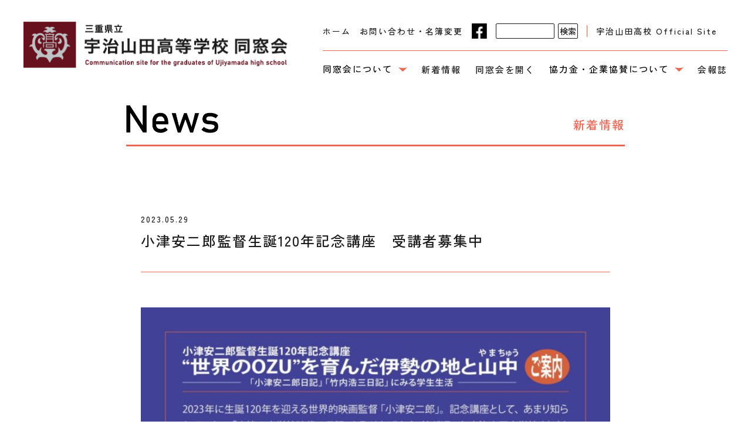

--- FILE ---
content_type: text/html; charset=UTF-8
request_url: https://www.yamako.org/199/
body_size: 8438
content:
 <!DOCTYPE html>
<!--[if lt IE 7 ]> <html class="ie6"> <![endif]-->
<!--[if IE 7 ]> <html class="ie7"> <![endif]-->
<!--[if IE 8 ]> <html class="ie8"> <![endif]-->
<!--[if IE 9 ]> <html class="ie9"> <![endif]-->
<!--[if (gt IE 9)|!(IE)]><!-->
<html lang="ja">
<!--<![endif]-->

<head>

    <!-- Google Tag Manager -->
    <script>
    (function(w, d, s, l, i) {
        w[l] = w[l] || [];
        w[l].push({
            'gtm.start': new Date().getTime(),
            event: 'gtm.js'
        });
        var f = d.getElementsByTagName(s)[0],
            j = d.createElement(s),
            dl = l != 'dataLayer' ? '&l=' + l : '';
        j.async = true;
        j.src =
            'https://www.googletagmanager.com/gtm.js?id=' + i + dl;
        f.parentNode.insertBefore(j, f);
    })(window, document, 'script', 'dataLayer', 'GTM-KPD85N9');
    </script>
    <!-- End Google Tag Manager -->

    <meta charset="utf-8">
    <meta http-equiv="X-UA-Compatible" content="IE=edge">
    <meta name="viewport" content="width=device-width, initial-scale=1">
    
    <link rel="stylesheet" href="https://www.yamako.org/wp-content/themes/yamako/css/bootstrap.css">
    <link rel="stylesheet" href="https://www.yamako.org/wp-content/themes/yamako/css/common.css">
    <link rel="stylesheet" href="https://www.yamako.org/wp-content/themes/yamako/css/style.css?250110">
    <link rel="stylesheet" href="https://www.yamako.org/wp-content/themes/yamako/css/flexslider.css">
    <link rel="stylesheet" href="https://www.yamako.org/wp-content/themes/yamako/css/sp_menu.css">
    <link rel="preconnect" href="https://fonts.googleapis.com">
    <link rel="preconnect" href="https://fonts.gstatic.com" crossorigin>
    <link
        href="https://fonts.googleapis.com/css2?family=Hind:wght@400;500&family=Noto+Sans+JP:wght@400;500;700&family=Zen+Kaku+Gothic+Antique:wght@500&display=swap"
        rel="stylesheet">

    <!-- HTML5 shim and Respond.js for IE8 support of HTML5 elements and media queries -->
    <!-- WARNING: Respond.js doesn't work if you view the page via file:// -->
    <!--[if lt IE 9]>
<script src="https://oss.maxcdn.com/html5shiv/3.7.2/html5shiv.min.js"></script>
<script src="https://oss.maxcdn.com/respond/1.4.2/respond.min.js"></script>
<![endif]-->

    <meta name='robots' content='index, follow, max-image-preview:large, max-snippet:-1, max-video-preview:-1' />

	<!-- This site is optimized with the Yoast SEO plugin v26.8 - https://yoast.com/product/yoast-seo-wordpress/ -->
	<title>小津安二郎監督生誕120年記念講座　受講者募集中 | 宇治山田高等学校 同窓会</title>
	<link rel="canonical" href="https://www.yamako.org/199/" />
	<meta property="og:locale" content="ja_JP" />
	<meta property="og:type" content="article" />
	<meta property="og:title" content="小津安二郎監督生誕120年記念講座　受講者募集中 | 宇治山田高等学校 同窓会" />
	<meta property="og:url" content="https://www.yamako.org/199/" />
	<meta property="og:site_name" content="宇治山田高等学校 同窓会" />
	<meta property="article:published_time" content="2023-05-29T07:57:13+00:00" />
	<meta property="og:image" content="https://www.yamako.org/wp-content/uploads/2023/05/tmp02-1-724x1024.jpg" />
	<meta name="author" content="yamako_staff" />
	<meta name="twitter:card" content="summary_large_image" />
	<meta name="twitter:label1" content="執筆者" />
	<meta name="twitter:data1" content="yamako_staff" />
	<script type="application/ld+json" class="yoast-schema-graph">{"@context":"https://schema.org","@graph":[{"@type":"Article","@id":"https://www.yamako.org/199/#article","isPartOf":{"@id":"https://www.yamako.org/199/"},"author":{"name":"yamako_staff","@id":"https://www.yamako.org/#/schema/person/030bc605f3588593c0b066e6956df190"},"headline":"小津安二郎監督生誕120年記念講座　受講者募集中","datePublished":"2023-05-29T07:57:13+00:00","mainEntityOfPage":{"@id":"https://www.yamako.org/199/"},"wordCount":0,"commentCount":0,"publisher":{"@id":"https://www.yamako.org/#organization"},"image":{"@id":"https://www.yamako.org/199/#primaryimage"},"thumbnailUrl":"https://www.yamako.org/wp-content/uploads/2023/05/tmp02-1-724x1024.jpg","articleSection":["お知らせ"],"inLanguage":"ja","potentialAction":[{"@type":"CommentAction","name":"Comment","target":["https://www.yamako.org/199/#respond"]}]},{"@type":"WebPage","@id":"https://www.yamako.org/199/","url":"https://www.yamako.org/199/","name":"小津安二郎監督生誕120年記念講座　受講者募集中 | 宇治山田高等学校 同窓会","isPartOf":{"@id":"https://www.yamako.org/#website"},"primaryImageOfPage":{"@id":"https://www.yamako.org/199/#primaryimage"},"image":{"@id":"https://www.yamako.org/199/#primaryimage"},"thumbnailUrl":"https://www.yamako.org/wp-content/uploads/2023/05/tmp02-1-724x1024.jpg","datePublished":"2023-05-29T07:57:13+00:00","breadcrumb":{"@id":"https://www.yamako.org/199/#breadcrumb"},"inLanguage":"ja","potentialAction":[{"@type":"ReadAction","target":["https://www.yamako.org/199/"]}]},{"@type":"ImageObject","inLanguage":"ja","@id":"https://www.yamako.org/199/#primaryimage","url":"https://www.yamako.org/wp-content/uploads/2023/05/tmp02-1.jpg","contentUrl":"https://www.yamako.org/wp-content/uploads/2023/05/tmp02-1.jpg","width":1654,"height":2339},{"@type":"BreadcrumbList","@id":"https://www.yamako.org/199/#breadcrumb","itemListElement":[{"@type":"ListItem","position":1,"name":"ホーム","item":"https://www.yamako.org/"},{"@type":"ListItem","position":2,"name":"新着情報","item":"https://www.yamako.org/news/"},{"@type":"ListItem","position":3,"name":"小津安二郎監督生誕120年記念講座　受講者募集中"}]},{"@type":"WebSite","@id":"https://www.yamako.org/#website","url":"https://www.yamako.org/","name":"宇治山田高等学校 同窓会","description":"","publisher":{"@id":"https://www.yamako.org/#organization"},"potentialAction":[{"@type":"SearchAction","target":{"@type":"EntryPoint","urlTemplate":"https://www.yamako.org/?s={search_term_string}"},"query-input":{"@type":"PropertyValueSpecification","valueRequired":true,"valueName":"search_term_string"}}],"inLanguage":"ja"},{"@type":"Organization","@id":"https://www.yamako.org/#organization","name":"宇治山田高校 同窓会","url":"https://www.yamako.org/","logo":{"@type":"ImageObject","inLanguage":"ja","@id":"https://www.yamako.org/#/schema/logo/image/","url":"https://www.yamako.org/wp-content/uploads/2023/12/ogp.jpg","contentUrl":"https://www.yamako.org/wp-content/uploads/2023/12/ogp.jpg","width":1200,"height":630,"caption":"宇治山田高校 同窓会"},"image":{"@id":"https://www.yamako.org/#/schema/logo/image/"}},{"@type":"Person","@id":"https://www.yamako.org/#/schema/person/030bc605f3588593c0b066e6956df190","name":"yamako_staff","image":{"@type":"ImageObject","inLanguage":"ja","@id":"https://www.yamako.org/#/schema/person/image/","url":"https://secure.gravatar.com/avatar/d513cd7c8663f6b186f181c9905af5c2035964b0f0b68dcf8bbcbee57cdae4ac?s=96&d=mm&r=g","contentUrl":"https://secure.gravatar.com/avatar/d513cd7c8663f6b186f181c9905af5c2035964b0f0b68dcf8bbcbee57cdae4ac?s=96&d=mm&r=g","caption":"yamako_staff"},"url":"https://www.yamako.org/author/yamako_staff/"}]}</script>
	<!-- / Yoast SEO plugin. -->


<link rel='dns-prefetch' href='//code.jquery.com' />
<link rel="alternate" type="application/rss+xml" title="宇治山田高等学校 同窓会 &raquo; 小津安二郎監督生誕120年記念講座　受講者募集中 のコメントのフィード" href="https://www.yamako.org/199/feed/" />
<link rel="alternate" title="oEmbed (JSON)" type="application/json+oembed" href="https://www.yamako.org/wp-json/oembed/1.0/embed?url=https%3A%2F%2Fwww.yamako.org%2F199%2F" />
<link rel="alternate" title="oEmbed (XML)" type="text/xml+oembed" href="https://www.yamako.org/wp-json/oembed/1.0/embed?url=https%3A%2F%2Fwww.yamako.org%2F199%2F&#038;format=xml" />
<style id='wp-img-auto-sizes-contain-inline-css' type='text/css'>
img:is([sizes=auto i],[sizes^="auto," i]){contain-intrinsic-size:3000px 1500px}
/*# sourceURL=wp-img-auto-sizes-contain-inline-css */
</style>
<style id='wp-emoji-styles-inline-css' type='text/css'>

	img.wp-smiley, img.emoji {
		display: inline !important;
		border: none !important;
		box-shadow: none !important;
		height: 1em !important;
		width: 1em !important;
		margin: 0 0.07em !important;
		vertical-align: -0.1em !important;
		background: none !important;
		padding: 0 !important;
	}
/*# sourceURL=wp-emoji-styles-inline-css */
</style>
<style id='wp-block-library-inline-css' type='text/css'>
:root{--wp-block-synced-color:#7a00df;--wp-block-synced-color--rgb:122,0,223;--wp-bound-block-color:var(--wp-block-synced-color);--wp-editor-canvas-background:#ddd;--wp-admin-theme-color:#007cba;--wp-admin-theme-color--rgb:0,124,186;--wp-admin-theme-color-darker-10:#006ba1;--wp-admin-theme-color-darker-10--rgb:0,107,160.5;--wp-admin-theme-color-darker-20:#005a87;--wp-admin-theme-color-darker-20--rgb:0,90,135;--wp-admin-border-width-focus:2px}@media (min-resolution:192dpi){:root{--wp-admin-border-width-focus:1.5px}}.wp-element-button{cursor:pointer}:root .has-very-light-gray-background-color{background-color:#eee}:root .has-very-dark-gray-background-color{background-color:#313131}:root .has-very-light-gray-color{color:#eee}:root .has-very-dark-gray-color{color:#313131}:root .has-vivid-green-cyan-to-vivid-cyan-blue-gradient-background{background:linear-gradient(135deg,#00d084,#0693e3)}:root .has-purple-crush-gradient-background{background:linear-gradient(135deg,#34e2e4,#4721fb 50%,#ab1dfe)}:root .has-hazy-dawn-gradient-background{background:linear-gradient(135deg,#faaca8,#dad0ec)}:root .has-subdued-olive-gradient-background{background:linear-gradient(135deg,#fafae1,#67a671)}:root .has-atomic-cream-gradient-background{background:linear-gradient(135deg,#fdd79a,#004a59)}:root .has-nightshade-gradient-background{background:linear-gradient(135deg,#330968,#31cdcf)}:root .has-midnight-gradient-background{background:linear-gradient(135deg,#020381,#2874fc)}:root{--wp--preset--font-size--normal:16px;--wp--preset--font-size--huge:42px}.has-regular-font-size{font-size:1em}.has-larger-font-size{font-size:2.625em}.has-normal-font-size{font-size:var(--wp--preset--font-size--normal)}.has-huge-font-size{font-size:var(--wp--preset--font-size--huge)}.has-text-align-center{text-align:center}.has-text-align-left{text-align:left}.has-text-align-right{text-align:right}.has-fit-text{white-space:nowrap!important}#end-resizable-editor-section{display:none}.aligncenter{clear:both}.items-justified-left{justify-content:flex-start}.items-justified-center{justify-content:center}.items-justified-right{justify-content:flex-end}.items-justified-space-between{justify-content:space-between}.screen-reader-text{border:0;clip-path:inset(50%);height:1px;margin:-1px;overflow:hidden;padding:0;position:absolute;width:1px;word-wrap:normal!important}.screen-reader-text:focus{background-color:#ddd;clip-path:none;color:#444;display:block;font-size:1em;height:auto;left:5px;line-height:normal;padding:15px 23px 14px;text-decoration:none;top:5px;width:auto;z-index:100000}html :where(.has-border-color){border-style:solid}html :where([style*=border-top-color]){border-top-style:solid}html :where([style*=border-right-color]){border-right-style:solid}html :where([style*=border-bottom-color]){border-bottom-style:solid}html :where([style*=border-left-color]){border-left-style:solid}html :where([style*=border-width]){border-style:solid}html :where([style*=border-top-width]){border-top-style:solid}html :where([style*=border-right-width]){border-right-style:solid}html :where([style*=border-bottom-width]){border-bottom-style:solid}html :where([style*=border-left-width]){border-left-style:solid}html :where(img[class*=wp-image-]){height:auto;max-width:100%}:where(figure){margin:0 0 1em}html :where(.is-position-sticky){--wp-admin--admin-bar--position-offset:var(--wp-admin--admin-bar--height,0px)}@media screen and (max-width:600px){html :where(.is-position-sticky){--wp-admin--admin-bar--position-offset:0px}}
/*wp_block_styles_on_demand_placeholder:6970aaffc1961*/
/*# sourceURL=wp-block-library-inline-css */
</style>
<style id='classic-theme-styles-inline-css' type='text/css'>
/*! This file is auto-generated */
.wp-block-button__link{color:#fff;background-color:#32373c;border-radius:9999px;box-shadow:none;text-decoration:none;padding:calc(.667em + 2px) calc(1.333em + 2px);font-size:1.125em}.wp-block-file__button{background:#32373c;color:#fff;text-decoration:none}
/*# sourceURL=/wp-includes/css/classic-themes.min.css */
</style>
<script type="text/javascript" src="https://code.jquery.com/jquery-3.3.1.min.js?ver=3.3.1" id="jquery-js"></script>
<link rel="https://api.w.org/" href="https://www.yamako.org/wp-json/" /><link rel="alternate" title="JSON" type="application/json" href="https://www.yamako.org/wp-json/wp/v2/posts/199" /><link rel="EditURI" type="application/rsd+xml" title="RSD" href="https://www.yamako.org/xmlrpc.php?rsd" />
<meta name="generator" content="WordPress 6.9" />
<link rel='shortlink' href='https://www.yamako.org/?p=199' />
<link rel="icon" href="https://www.yamako.org/wp-content/uploads/2022/03/cropped-fav-32x32.png" sizes="32x32" />
<link rel="icon" href="https://www.yamako.org/wp-content/uploads/2022/03/cropped-fav-192x192.png" sizes="192x192" />
<link rel="apple-touch-icon" href="https://www.yamako.org/wp-content/uploads/2022/03/cropped-fav-180x180.png" />
<meta name="msapplication-TileImage" content="https://www.yamako.org/wp-content/uploads/2022/03/cropped-fav-270x270.png" />
</head>

<body>

    <!-- Google Tag Manager (noscript) -->
    <noscript><iframe src="https://www.googletagmanager.com/ns.html?id=GTM-KPD85N9" height="0" width="0"
            style="display:none;visibility:hidden"></iframe></noscript>
    <!-- End Google Tag Manager (noscript) -->

    <header class="head_area">
        <div class="inner">
            <nav class="flex fw-w ai-c">
                <div class="img">
                    <a href="https://www.yamako.org">
                        <h1>
                            <img src="https://www.yamako.org/wp-content/themes/yamako/img/top/main_logo_head.png"
                                alt="宇治山田高等学校 同窓会">
                        </h1>
                    </a>
                </div>
                <div class="rgt pc1200">
                    <ul class="flex top">
                        <li><a href="https://www.yamako.org">ホーム</a></li>
                        <li><a href="https://www.yamako.org/contact">お問い合わせ・名簿変更</a></li>
                        <li class="img"><a
                                href="https://www.facebook.com/%E5%B1%B1%E9%AB%98%E5%AE%87%E6%B2%BB%E5%B1%B1%E7%94%B0%E9%AB%98%E6%A0%A1%E5%90%8C%E7%AA%93%E4%BC%9A-447031562158776"
                                target="_blank"><img
                                    src="https://www.yamako.org/wp-content/themes/yamako/img/top/logo_fb.png"
                                    alt="facebook"></a></li>
                        <li class="search">
                            <form role="search" method="get" id="searchform" class="searchform" action="https://www.yamako.org/">
                                <div>
                                    <!-- <label class="screen-reader-text" for="s"></label> -->
                                    <input type="text" value="" name="s" id="s">
                                    <input type="submit" id="searchsubmit" value="検索">
                                </div>
                            </form>
                        </li>
                        <li><a href="http://www.mie-c.ed.jp/hujiya/" target="_blank">宇治山田高校 Official Site</a></li>
                    </ul>
                    <ul class="flex btm">
                        <ul class="arrow dropdwn">
                            <li class="dp_arrow">同窓会について
                                <ul class="dropdwn_menu">
                                    <li><a href="https://www.yamako.org/about">同窓会について</a></li>
                                    <li><a href="https://www.yamako.org/branch">本部・支部紹介</a></li>
                                    <li><a href="https://www.yamako.org/yamako">写真集 山高今昔</a></li>
                                </ul>
                            </li>
                        </ul>
                        <li><a href="https://www.yamako.org/news/">新着情報</a></li>
                        <li><a href="https://www.yamako.org/request">同窓会を開く</a></li>
                        <ul class="arrow dropdwn">
                            <li class="dp_arrow">協力金・企業協賛について
                                <ul class="dropdwn_menu">
                                    <li><a href="https://www.yamako.org/company-list">協賛企業ご紹介</a></li>
                                    <li><a href="https://www.yamako.org/cooperation#company">企業協賛について</a></li>
                                    <li><a href="https://www.yamako.org/cooperation#class">協力金について</a></li>
                                </ul>
                            </li>
                        </ul>
                        <li><a href="https://www.yamako.org/newsletter">会報誌</a></li>
                    </ul>
                </div>
                <div class="sp1200">
                    <div class="hamburger">
                        <span></span>
                        <span></span>
                        <span></span>
                    </div>

                    <nav class="globalMenuSp">
                        <ul class="flex top">
                            <li><a href="https://www.yamako.org">ホーム</a></li>
                            <li class="mb20"><a href="http://www.mie-c.ed.jp/hujiya/" target="_blank">宇治山田高校 Official Site</a></li>
                            <li class="search">
                                <form role="search" method="get" id="searchform" class="searchform" action="https://www.yamako.org/">
                                    <div>
                                        <!-- <label class="screen-reader-text" for="s"></label> -->
                                        <input type="text" value="" name="s" id="s">
                                        <input type="submit" id="searchsubmit" value="検索">
                                    </div>
                                </form>
                            </li>
                            <li class="mt20"><a href="https://www.yamako.org/news/">新着情報</a></li>
                            <li><a href="https://www.yamako.org/contact">お問い合わせ・名簿変更</a></li>
                            <li><a href="https://www.yamako.org/about">同窓会について</a></li>
                            <li class="mb20"><a href="https://www.yamako.org/branch">本部・支部紹介</a></li>
                            <li><a href="https://www.yamako.org/company-list">協賛企業ご紹介</a></li>
                            <li><a href="https://www.yamako.org/cooperation#company">企業協賛について</a></li>
                            <li class="mb20"><a href="https://www.yamako.org/cooperation#class">協力金について</a></li>
                            <li><a href="https://www.yamako.org/kaiho/index.html">会報誌</a></li>
                            <li><a href="https://www.yamako.org/request">同窓会を開く</a></li>
                            <li class="img"><a
                                    href="https://www.facebook.com/%E5%B1%B1%E9%AB%98%E5%AE%87%E6%B2%BB%E5%B1%B1%E7%94%B0%E9%AB%98%E6%A0%A1%E5%90%8C%E7%AA%93%E4%BC%9A-447031562158776"
                                    target="_blank">
                                    <img src="https://www.yamako.org/wp-content/themes/yamako/img/top/logo_fb.png"
                                        alt="facebook">
                                </a>
                            </li>
                        </ul>
                    </nav>
                </div>
            </nav>
        </div>
    </header>
 <section class="lower_main top_mt">
     <div class="inner">
         <div class="ttl_h2 flex">
             <img src="https://www.yamako.org/wp-content/themes/yamako/img/top/txt_news.png" alt="" class="logo_hind">
             <p>新着情報</p>
         </div>
     </div>
 </section>

 <section class="single_area sec1">
     <div class="inner">
         <div class="bb">
                                                   <div class="txt_box">
                         <p class="day">2023.05.29</p>
                         <h1>小津安二郎監督生誕120年記念講座　受講者募集中</h1>
                     </div>
                     <div class="single_txt">
                         
<figure class="wp-block-image size-large"><img fetchpriority="high" decoding="async" width="724" height="1024" src="https://www.yamako.org/wp-content/uploads/2023/05/tmp02-1-724x1024.jpg" alt="" class="wp-image-201" srcset="https://www.yamako.org/wp-content/uploads/2023/05/tmp02-1-724x1024.jpg 724w, https://www.yamako.org/wp-content/uploads/2023/05/tmp02-1-212x300.jpg 212w, https://www.yamako.org/wp-content/uploads/2023/05/tmp02-1-768x1086.jpg 768w, https://www.yamako.org/wp-content/uploads/2023/05/tmp02-1-1086x1536.jpg 1086w, https://www.yamako.org/wp-content/uploads/2023/05/tmp02-1-1448x2048.jpg 1448w, https://www.yamako.org/wp-content/uploads/2023/05/tmp02-1.jpg 1654w" sizes="(max-width: 724px) 100vw, 724px" /></figure>



<figure class="wp-block-image size-large"><img decoding="async" width="724" height="1024" src="https://www.yamako.org/wp-content/uploads/2023/05/tmp01-1-724x1024.jpg" alt="" class="wp-image-202" srcset="https://www.yamako.org/wp-content/uploads/2023/05/tmp01-1-724x1024.jpg 724w, https://www.yamako.org/wp-content/uploads/2023/05/tmp01-1-212x300.jpg 212w, https://www.yamako.org/wp-content/uploads/2023/05/tmp01-1-768x1086.jpg 768w, https://www.yamako.org/wp-content/uploads/2023/05/tmp01-1-1086x1536.jpg 1086w, https://www.yamako.org/wp-content/uploads/2023/05/tmp01-1-1448x2048.jpg 1448w, https://www.yamako.org/wp-content/uploads/2023/05/tmp01-1.jpg 1654w" sizes="(max-width: 724px) 100vw, 724px" /></figure>
                     </div>
                                       </div>
         <a href="https://www.yamako.org/news/" class="view_btn2">VIEW ALL</a>
     </div>
 </section>


 
<!-- <div id="page-top">
        <a id="move-page-top"><img src="https://www.yamako.org/wp-content/themes/yamako/img/btn_top.png" alt="トップへ戻る"></a>
    </div> -->

<footer class="footer_area">
    <div class="inner relative">
        <div class="top-page">
            <a href="#">
                <img src="https://www.yamako.org/wp-content/themes/yamako/img/top/txt_foot_pc.png" alt=""
                    class="logo_hind pc">
                <img src="https://www.yamako.org/wp-content/themes/yamako/img/top/txt_foot_sp.png" alt=""
                    class="logo_hind sp"></a>
        </div>
    </div>
    <div class="inner">
        <div class="cont">
            <div class="flex">
                <div class="lft">
                    <a href="https://www.yamako.org" class="img"><img
                            src="https://www.yamako.org/wp-content/themes/yamako/img/top/main_logo_foot.png"
                            alt="宇治山田高等学校 同窓会"></a>
                    <p>山高同窓会事務局<br>
                        〒516-0062 <br class="sp">三重県伊勢市浦口3丁目13-1<br>
                        FAX : 0596-28-7150</p>
                    <a href="https://www.yamako.org" class="copy pc1200">ⓒ三重県立宇治山田高等学校 同窓会.</a>
                </div>
                <div class="rgt flex">
                    <div class="box">
                        <a href="https://www.yamako.org">ホーム</a>
                    </div>
                    <div class="box">
                        <a href="https://www.yamako.org/news/">新着情報</a>
                        <a href="https://www.yamako.org/about" class="big sp_mt30">同窓会について</a>
                        <a href="https://www.yamako.org/branch" class="small mb30">本部・支部紹介</a>
                        <a href="https://www.yamako.org/company-list" class="big">協賛企業ご紹介</a>
                        <a href="https://www.yamako.org/cooperation#company" class="small">企業協賛について</a>
                        <a href="https://www.yamako.org/cooperation#class" class="small sp_mb30">協力金について</a>
                    </div>
                    <div class="box">
                        <a href="http://www.mie-c.ed.jp/hujiya/" target="_blank">宇治山田高校Official Site</a>
                        <a href="https://www.yamako.org/yamako">写真集 山高今昔</a>
                        <a href="https://www.yamako.org/person">同窓生のご紹介</a>
                        <a href="https://www.yamako.org/anniversary">周年事業</a>
                        <!-- <a href="https://www.yamako.org/info/index.html">過去の同窓会情報</a> -->
                        <a href="https://www.yamako.org/newsletter">会報誌</a>
                    </div>
                    <div class="box">
                        <a href="https://www.yamako.org/contact">お問い合わせ・住所変更</a>
                        <a href="https://www.yamako.org/request">同窓会を開く</a>
                        <a href="https://www.yamako.org/privacypolicy">プライバシーポリシー</a>
                    </div>
                </div>
            </div>
            <a href="https://www.yamako.org" class="copy sp1200">&copy;三重県立宇治山田高等学校 同窓会.</a>
        </div>
    </div>
</footer>

<!-- ページトップへ戻るボタン -->
<div id="page-top"><a id="move-page-top">↑</a></div>

<script type="speculationrules">
{"prefetch":[{"source":"document","where":{"and":[{"href_matches":"/*"},{"not":{"href_matches":["/wp-*.php","/wp-admin/*","/wp-content/uploads/*","/wp-content/*","/wp-content/plugins/*","/wp-content/themes/yamako/*","/*\\?(.+)"]}},{"not":{"selector_matches":"a[rel~=\"nofollow\"]"}},{"not":{"selector_matches":".no-prefetch, .no-prefetch a"}}]},"eagerness":"conservative"}]}
</script>
<script type="text/javascript" src="https://www.yamako.org/wp-content/themes/yamako/js/ajaxzip3.js?ver=0.51" id="ajaxzip3-js"></script>
<script type="text/javascript" src="https://www.yamako.org/wp-content/themes/yamako/js/common.js?ver=1.0.0" id="my-js"></script>
<script id="wp-emoji-settings" type="application/json">
{"baseUrl":"https://s.w.org/images/core/emoji/17.0.2/72x72/","ext":".png","svgUrl":"https://s.w.org/images/core/emoji/17.0.2/svg/","svgExt":".svg","source":{"concatemoji":"https://www.yamako.org/wp-includes/js/wp-emoji-release.min.js?ver=6.9"}}
</script>
<script type="module">
/* <![CDATA[ */
/*! This file is auto-generated */
const a=JSON.parse(document.getElementById("wp-emoji-settings").textContent),o=(window._wpemojiSettings=a,"wpEmojiSettingsSupports"),s=["flag","emoji"];function i(e){try{var t={supportTests:e,timestamp:(new Date).valueOf()};sessionStorage.setItem(o,JSON.stringify(t))}catch(e){}}function c(e,t,n){e.clearRect(0,0,e.canvas.width,e.canvas.height),e.fillText(t,0,0);t=new Uint32Array(e.getImageData(0,0,e.canvas.width,e.canvas.height).data);e.clearRect(0,0,e.canvas.width,e.canvas.height),e.fillText(n,0,0);const a=new Uint32Array(e.getImageData(0,0,e.canvas.width,e.canvas.height).data);return t.every((e,t)=>e===a[t])}function p(e,t){e.clearRect(0,0,e.canvas.width,e.canvas.height),e.fillText(t,0,0);var n=e.getImageData(16,16,1,1);for(let e=0;e<n.data.length;e++)if(0!==n.data[e])return!1;return!0}function u(e,t,n,a){switch(t){case"flag":return n(e,"\ud83c\udff3\ufe0f\u200d\u26a7\ufe0f","\ud83c\udff3\ufe0f\u200b\u26a7\ufe0f")?!1:!n(e,"\ud83c\udde8\ud83c\uddf6","\ud83c\udde8\u200b\ud83c\uddf6")&&!n(e,"\ud83c\udff4\udb40\udc67\udb40\udc62\udb40\udc65\udb40\udc6e\udb40\udc67\udb40\udc7f","\ud83c\udff4\u200b\udb40\udc67\u200b\udb40\udc62\u200b\udb40\udc65\u200b\udb40\udc6e\u200b\udb40\udc67\u200b\udb40\udc7f");case"emoji":return!a(e,"\ud83e\u1fac8")}return!1}function f(e,t,n,a){let r;const o=(r="undefined"!=typeof WorkerGlobalScope&&self instanceof WorkerGlobalScope?new OffscreenCanvas(300,150):document.createElement("canvas")).getContext("2d",{willReadFrequently:!0}),s=(o.textBaseline="top",o.font="600 32px Arial",{});return e.forEach(e=>{s[e]=t(o,e,n,a)}),s}function r(e){var t=document.createElement("script");t.src=e,t.defer=!0,document.head.appendChild(t)}a.supports={everything:!0,everythingExceptFlag:!0},new Promise(t=>{let n=function(){try{var e=JSON.parse(sessionStorage.getItem(o));if("object"==typeof e&&"number"==typeof e.timestamp&&(new Date).valueOf()<e.timestamp+604800&&"object"==typeof e.supportTests)return e.supportTests}catch(e){}return null}();if(!n){if("undefined"!=typeof Worker&&"undefined"!=typeof OffscreenCanvas&&"undefined"!=typeof URL&&URL.createObjectURL&&"undefined"!=typeof Blob)try{var e="postMessage("+f.toString()+"("+[JSON.stringify(s),u.toString(),c.toString(),p.toString()].join(",")+"));",a=new Blob([e],{type:"text/javascript"});const r=new Worker(URL.createObjectURL(a),{name:"wpTestEmojiSupports"});return void(r.onmessage=e=>{i(n=e.data),r.terminate(),t(n)})}catch(e){}i(n=f(s,u,c,p))}t(n)}).then(e=>{for(const n in e)a.supports[n]=e[n],a.supports.everything=a.supports.everything&&a.supports[n],"flag"!==n&&(a.supports.everythingExceptFlag=a.supports.everythingExceptFlag&&a.supports[n]);var t;a.supports.everythingExceptFlag=a.supports.everythingExceptFlag&&!a.supports.flag,a.supports.everything||((t=a.source||{}).concatemoji?r(t.concatemoji):t.wpemoji&&t.twemoji&&(r(t.twemoji),r(t.wpemoji)))});
//# sourceURL=https://www.yamako.org/wp-includes/js/wp-emoji-loader.min.js
/* ]]> */
</script>

<script type="text/javascript" src="https://ajax.googleapis.com/ajax/libs/jquery/3.3.1/jquery.min.js"></script>
<script src="https://unpkg.com/swiper/swiper-bundle.min.js"></script>
<script type="text/javascript" src="https://www.yamako.org/wp-content/themes/yamako/js/bootstrap.js"></script>
<script type="text/javascript" src="https://www.yamako.org/wp-content/themes/yamako/js/common.js"></script>
<script type="text/javascript" src="https://www.yamako.org/wp-content/themes/yamako/js/jquery.flexslider.js"></script>
<script type="text/javascript" src="https://www.yamako.org/wp-content/themes/yamako/js/to-top.js"></script>
<script type="text/javascript" src="https://www.yamako.org/wp-content/themes/yamako/js/spmenu.js"></script>

<div id="fb-root"></div>
<script async defer crossorigin="anonymous"
    src="https://connect.facebook.net/ja_JP/sdk.js#xfbml=1&version=v12.0&appId=3955995941160625&autoLogAppEvents=1"
    nonce="JHU4dAvI"></script>


</body>

</html>

--- FILE ---
content_type: text/css
request_url: https://www.yamako.org/wp-content/themes/yamako/css/style.css?250110
body_size: 9713
content:
@charset "UTF-8";
/* CSS Documinstallent */

html {
    font-size: 62.5%;
}
body {
    width: 100%;
    height: 100%;
    font-family: 'Zen Kaku Gothic Antique', 'sans';
    font-weight: 500;
    font-size: 1.6rem;
    color: #1a1a1a;
    letter-spacing: 0.2rem;
    background-color: #fff;
}
a {
    color: #1a1a1a;
    transition: 0.3s;
}
a:hover {
    color: #1a1a1a;
    opacity: 0.7;
}
@media (max-width: 600px){
    body {
        font-size: 1.5rem;
    }
}


/* ------------------------------------- /
/   common
/* ------------------------------------- */
.inner {
    max-width: 1200px;
    margin: 0 auto;
}
.flex {
    display: flex;
    flex-wrap: wrap;
    justify-content: space-between;
    align-items: flex-start;
}
.jc-fs {
    justify-content: flex-start;
}
.ai-c {
    align-items: center;
}
.ai-fe {
    align-items: flex-end;
}
.sec1 {
    margin: 110px 0!important;
}
.mt110 {
    margin-top: 110px!important;
}
.mb110 {
    margin-bottom: 110px!important;
}
.sec2 {
    padding: 120px 0!important;
}
a.opa {
    transition: 0.5s;
}
a.opa:hover {
    opacity: 0.5;
    transition: 0.5s;
}
.sp {
    display: none !important;
}
.sp1200 {
    display: none !important;
}
.sp1024 {
    display: none !important;
}
.sp768 {
    display: none !important;
}
.top_mt {
    margin-top: 180px;
}
.anchor {
    padding-top: 120px!important;
    margin-top: -120px!important;
}
.border__btm{
    border-bottom: 1px solid #1a1a1a;
}
.font12{
    font-size: 1.2rem;
}
.font120{
    font-size: 120%;
}
@media (max-width: 1200px) {
    .inner {
        padding: 0 20px!important;
    }
    .pc1200 {
        display: none !important;
    }
    .sp1200 {
        display: block !important;
    }
    .top_mt {
        margin-top: 160px;
    }
}
@media (max-width: 1024px) {
    .pc1024 {
        display: none !important;
    }
    .sp1024 {
        display: block !important;
    }
}
@media (max-width: 768px) {
    .pc-menu {
        display: none !important;
    }
    .anchor {
        padding-top: 80px!important;
        margin-top: -80px!important;
    }
    .sec1 {
        margin: 80px 0!important;
    }
    .mt110 {
        margin-top: 80px!important;
    }
    .mb110 {
        margin-bottom: 80px!important;
    }
    .pc768 {
        display: none !important;
    }
    .sp768 {
        display: block !important;
    }
    .top_mt {
        margin-top: 90px;
    }
}
@media (max-width: 500px) {
    .inner {
        padding: 0 10px;
    }
    .pc {
        display: none !important;
    }
    .sp {
        display: block !important;
    }
    .sec1 {
        margin: 60px 0!important;
    }
    .mt110 {
        margin-top: 60px!important;
    }
    .mb110 {
        margin-bottom: 60px!important;
    }
    .sec2 {
        padding: 60px 0!important;
    }
    .anchor {
        padding-top: 20px!important;
        margin-top: -20px!important;
    }
}
@media(min-width: 768px) {
    a[href^="tel:"] {
        pointer-events: none;
    }
}
a {
    text-decoration: none;
    color: #1a1a1a;
}


/* ------------------------------------- /
/   common2
/* ------------------------------------- */
.more_btn {
    display: block;
    color: #E86754;
    padding-bottom: 15px;
    padding-right: 25px;
    background-size: 1.4rem;
    border-bottom: 1px solid #E86754;
    transition: 0.5s;
    background-image: url(../img/top/arrow_btn_p.png);
    background-size: 14px 8px;
    background-position: top 8px right;
    background-repeat: no-repeat;
}
.more_btn:hover {
    transition: 0.5s;
    color: #E86754;
    background-position: top 8px right 3px;
}
.ttl_h2 {
    padding-bottom: 20px;
    border-bottom: 3px solid #E86754;
    margin-bottom: 60px;
    align-items: flex-end;
}
.ttl_h2 .logo_hind {
    max-width: 157px;
}
.ttl_h2 h2 {
    font-size: clamp(30px, 5vw, 60px);
    font-family: 'Hind', sans-serif;
    font-weight: 500;
    letter-spacing: 0.01em;
    line-height: 0.5;
}
.ttl_h2 p {
    color: #E86754;
    font-size: clamp(14px, 3vw, 20px);
}
@media (max-width: 500px) {
    .ttl_h2 {
        margin-bottom: 40px;
    }
    .ttl_h2 .logo_hind {
        max-width: 105px;
    }
}

/* ------------------------------------- /
/   header
/* ------------------------------------- */
.head_area {
    padding: 20px 0 20px;
    color: #000;
    background-color: #fff;
    position: fixed;
    width: 100%;
    top: 0;
    z-index: 99999;
}
.head_area .img {
    max-width: 450px;
}
.head_area .img img {
    width: 100%;
    height: auto;
}
.head_area .rgt {
    max-width: 690px;
    width: 100%;
}
nav ul li a:hover {
    opacity: 0.5 !important;
    color: #000;
    transition: 0.5s;
}
.head_area img {
    transition: 0.5s;
}
.head_area img:hover {
    opacity: 0.5 !important;
    transition: 0.5s;
}
/* top */
nav ul.top {
    justify-content: right;
    align-items: center;
    padding-top: 20px;
    padding-bottom: 20px;
}
nav ul.top li {

    padding-right: 15px;
    font-size: 1.4rem;
}
nav ul.top li a {
    transition: 0.5s;
}
nav ul.top li:last-child a {
    padding-left: 15px;
    border-left: 1px solid #E86754;
}
nav ul.top li.search input[type="text"] {
    max-width: 100px;
    border: 1px solid #1a1a1a;
    border-radius: 2px;
    height: 26px;
}
nav ul.top li.search input[type="submit"] {
    font-size: 1.4rem;
    font-family: 'Zen Kaku Gothic Antique', 'sans';
    background: #fff;
    /* border: 1px solid #E86754; */
    border: 1px solid #1a1a1a;
    padding: 2px;
    border-radius: 2px;
    /* color: #E86754; */
    color: #1a1a1a;
}
nav ul.top li.img a img {
    width: 26px;
    height: auto;
    /* margin-right: 30px; */
    /* padding-top: 19px; */
}
/* btm */
nav ul.btm {
    padding-top: 20px;
    border-top: 1px solid #E86754;
}
nav ul.btm li a,
nav ul.btm ul{
    font-size: 1.5rem;
    transition: 0.5s;
}
nav ul.btm li.arrow a {
    font-size: 1.8rem;
    transition: 0.5s;
    padding-right: 23px;
    background-image: url(../img/top/arrow_p.png);
    background-size: 15px 7px;
    background-repeat: no-repeat;
    background-position: center right;
}
@media (max-width: 1200px) {
    .head_area .globalMenuSp .img {
        margin: 0 auto;
    }
    .head_area .globalMenuSp .img img {
        margin: 0 auto;
    }
    nav ul.top li:last-child a {
        padding-left: 0;
        border-left: none;
    }
}
@media (max-width: 768px) {
    .head_area .img {
        max-width: 250px;
    }
}


/*---------------------------------  /
/*  top_main_area
/*--------------------------------- */
.top_main_area img {
    width: 100%;
    height: calc(100vh - 163px);
    object-fit: cover;
    object-position: center center;
    font-family: 'object-fit: cover;';
    font-family: 'object-position: right center;';
}
@media (max-width: 500px) {
    .top_main_area img {
        height: 400px;
    }
}


/*---------------------------------  /
/*  news_area
/*--------------------------------- */
.news_area a {
    transition: 0.5s;
}
.news_area a:hover {
    opacity: 0.5 !important;
    transition: 0.5s;
}
.news_area .lft {
    width: 60%;
}
.news_area .rgt {
    width: 35%;
}
.news_area .lft .top {
    margin-bottom: 60px;
}
.news_area .lft .top .cont {
    width: 47%;
}
.news_area .lft .top .cont img {
    width: 100%;
    height: auto;
}
.news_area .lft p.cat {
    font-size: 1.6rem;
    color: #666;
}
.news_area .lft .top p.cat {
    margin-bottom: 35px;
}
.news_area .btm p.cat {
    padding-right: 20px;
    margin-right: 20px;
    border-right: 1px solid #666;
    line-height: 1;
}
.news_area p.ttl {
    font-size: 2rem;
    margin-bottom: 15px;
}
.news_area .btm p.ttl {
    font-size: 1.8rem;
    margin-bottom: 10px;
}
.news_area .top p.txt {
    font-size: 1.6rem;
    margin-bottom: 30px;
    line-height: 1.8;
}
.news_area .btm p.txt {
    font-size: 1.5rem;
    color: #666;
    letter-spacing: 0.1rem;
}
.news_area p.day {
    font-family: 'Hind', sans-serif;
    font-size: 1.6rem;
    font-weight: 400;
    color: #666;
    line-height: 1;
}
.news_area .cat_day {
    margin-bottom: 30px;
}
.news_area .btm .flex {
    justify-content: flex-start;
}
.news_area .btm .box {
    width: 100%;
    margin-bottom: 40px;
}
.news_area .btm .box a {
    display: block;
}
.news_area .btn1 {
    max-width: 205px;
    margin-left: auto;
}
/* rgt */
.news_area .rgt .box {
    font-family: 'Hind', sans-serif;
    font-size: 6.2rem;
    color: #F2F2F2;
    text-align: center;
    padding: 20px;
    border: 20px solid #f2f2f2;
}
.news_area .rgt .logo_hind {
    max-width: 266px;
    margin-left: auto;
}
.news_area .rgt .box .fb-page span {
    height: 930px;
}
@media (max-width: 768px) {
    .news_area .lft {
        width: 100%;
    }
    .news_area .rgt {
        margin: 0 auto;
        margin-top: 50px;
        width: 100%;
        max-width: 320px;
    }
    .news_area .rgt .box {
        padding: 5px;
        border: 5px solid #f2f2f2;
    }
    .news_area .rgt .logo_hind {
        max-width: 170px;
        margin: 0 auto;
    }
}
@media (max-width: 500px) {
    .news_area .lft,
    .news_area .rgt {
        width: 100%;
    }
    .news_area .lft .top .cont {
        width: 100%;
    }
    .news_area .lft .top p.txt {
        margin-bottom: 10px;
    }
    .news_area .lft .top .cont img {
        width: 50%;
        margin: 0 auto 20px;
    }
    .news_area .lft .top {
        margin-bottom: 60px;
    }
    .news_area .lft .top p.cat {
        margin-bottom: 10px;
    }
    .news_area .cat_day {
        margin-bottom: 10px;
    }
    /* rgt */
    .news_area .rgt p {
        font-size: 3rem;
    }
}



/*---------------------------------  /
/*  content_area
/*--------------------------------- */
.content_area .lft {
    padding: 130px 70px 100px 0;
    width: 33%;
    background-color: #F7F5F2;
    position: relative;
}
.content_area .lft::before {
    position: absolute;
    content: "";
    width: 70px;
    height: 1px;
    top: 157px;
    right: 0;
    background-color: #E86754;
    background-size: cover;
    z-index: 100;
}
.content_area .lft::after {
    position: absolute;
    content: "";
    width: 70px;
    height: 1px;
    top: 157px;
    right: -70px;
    background-color: #F7F5F2;
    background-size: cover;
    z-index: 100;
}
.content_area .rgt {
    padding: 95px 0 120px 120px;
    width: 67%;
    background-color: #E86754;
    margin-top: 40px;
    position: relative;
}
.content_area .rgt::before {
    position: absolute;
    content: "";
    width: 40px;
    height: 40px;
    top: -40px;
    left: 0;
    background-color: #F7F5F2;
    background-size: cover;
}
.content_area .lft .cont {
    max-width: 220px;
    margin-left: auto;
}
.content_area .lft .cont .logo_hind {
    max-width: 145px;
    margin: 0 auto 40px;
}
.content_area .lft .cont img:last-child {
    max-width: 218px;
    margin-left: auto;
}
.content_area .rgt .cont {
    max-width: 810px;
    margin-right: auto;
}
/* .content_area .rgt .cont a {
    display: block;
    width: 24%;
    margin-bottom: 80px;
    transition: 0.5s;
}
.content_area .rgt .cont a:nth-child(5),
.content_area .rgt .cont a:nth-child(6),
.content_area .rgt .cont a:nth-child(7),
.content_area .rgt .cont a:nth-child(8) {
    margin-bottom: 0;
} */
.content_area .rgt .cont a {
    display: block;
    width: 33%;
    margin-bottom: 80px;
    transition: 0.5s;
}
.content_area .rgt .cont a:nth-child(7),
.content_area .rgt .cont a:nth-child(8),
.content_area .rgt .cont a:nth-child(9) {
    margin-bottom: 0;
}
.content_area .rgt .cont a:hover {
    opacity: 0.5;
    transition: 0.5s;
}
.content_area .rgt .cont a img {
    max-width: 102px;
    margin: 0 auto 30px;
}
.content_area .rgt .cont p {
    font-size: 1.7rem;
    text-align: center;
    color: #fff;
}
@media (max-width: 768px) {
    .content_area .rgt {
        padding: 95px 0 120px 60px;
    }
    .content_area .lft::before {
        width: 40px;
        height: 1px;
    }
    .content_area .lft::after {
        width: 40px;
        height: 1px;
        right: -40px;
    }
    .content_area .rgt .cont a {
        width: 30%;
    }
    .content_area .rgt .cont p {
        font-size: 1.5rem;
    }
}
@media (max-width: 500px) {
    .content_area .lft {
        padding: 10px 10px;
        width: 100%;
    }
    .content_area .lft .cont {
        max-width: 210px;
        margin: 0 auto;
        display: flex;
        justify-content: space-between;
        align-items: center;
    }
    .content_area .lft .cont .logo_hind {
        max-width: 105px;
        padding-top: 36px;
    }
    .content_area .lft .cont img:last-child {
        max-width: 75px;
        margin-left: auto;
    }
    .content_area .rgt {
        padding: 40px 20px;
        width: 100%;
        margin-top: 0;
    }
    .content_area .rgt .cont a {
        width: 47%;
        margin-bottom: 40px;
    }
    .content_area .rgt .cont a:nth-child(6),
    .content_area .rgt .cont a:nth-child(7),
    .content_area .rgt .cont a:nth-child(8) {
        margin-bottom: 40px;
    }
    .content_area .rgt .cont a img {
        max-width: 60px;
        margin: 0 auto 10px;
    }
    .content_area .lft::before,
    .content_area .lft::after,
    .content_area .rgt::before {
        display: none;
    }
}


/*---------------------------------  /
/*  company_area
/*--------------------------------- */
.company_area .top h2 {
    font-size: 6rem;
    color: #E86754;
}
.company_area .top .logo_hind {
    max-width: 545px;
    margin-left: auto;
}
.company_area .btm {
    width: 100%;
    margin-left: auto;
    margin-top: -20px;
    background-image: url(../img/top/bk_company.png);
    background-size: 50% 100%;
    background-position: center right;
    background-repeat: no-repeat;
}
.company_area .btm .cont {
    width: 100%;
    background-color: #F7F5F2;
    padding: 110px 0 90px 75px;
}
.company_area .btm .cont a {
    width: 13%;
    display: block;
    margin-bottom: 40px;
    transition: 0.5s;
}
.company_area .btm .cont a:hover {
    opacity: 0.5;
    transition: 0.5s;
}
/* .company_area .btm .cont a:nth-child(36),
.company_area .btm .cont a:nth-child(37),
.company_area .btm .cont a:nth-child(38),
.company_area .btm .cont a:nth-child(39) {
    margin-bottom: 0;
} */
.company_area .ander {
    margin-top: -40px;
}
.company_area .ander .cont {
    max-width: 1000px;
    margin-left: auto;
}
.view_btn {
    display: block;
    max-width: 320px;
    width: 100%;
    background-color: #E86754;
    text-align: center;
    padding: 30px 0;
    position: relative;
    color: #fff;
    transition: 0.5s;
    border: 1px solid #E86754;
}
.view_btn::before {
    position: absolute;
    content: "";
    width: 20px;
    height: 8px;
    top: 40px;
    right: 20px;
    background-image: url(../img/top/arrow_btn_w.png);
    background-size: 20px 8px;
    background-repeat: no-repeat;
}
.view_btn:hover {
    transition: 0.5s;
    border: 1px solid #E86754;
    background-color: #fff;
    color: #E86754;
}
.view_btn:hover::before {
    background-image: url(../img/top/arrow_btn_p.png);
}
@media (max-width: 768px) {
    .company_area .top h2 {
        font-size: 3.6rem;
        color: #E86754;
    }
    .company_area .top .logo_hind {
        max-width: 290px;
        padding-bottom: 12px;
    }
    .company_area .btm .cont {
        padding: 60px 20px;
    }
    .company_area .btm .cont a {
        width: 18%;
        margin-bottom: 30px;
    }
    .view_btn {
        max-width: 220px;
    }
}
@media (max-width: 500px) {
    .company_area .btm .cont {
        padding: 60px 20px 40px;
    }
    .company_area .top .ai-c {
        align-items: flex-start;
    }
    .company_area .top .logo_hind {
        padding-top: 7px;
        max-width: 148px;
    }
    .company_area .btm .cont a {
        width: 30%;
        margin-bottom: 10px;
    }
    .company_area .ander .cont {
        margin: 0 auto;
        text-align: center;
    }
    .view_btn {
        padding: 20px 0;
        margin: 0 auto;
        margin-bottom: 10px;
    }
    .view_btn::before {
        top: 28px;
        right: 16px;
    }
}


/*---------------------------------  /
/*  news_area low
/*--------------------------------- */
.lower_main .inner {
    max-width: 850px;
}
.news_area.low .inner {
    max-width: 800px;
}
.news_area.low .btm .box {
    margin-bottom: 60px;
}
.news_area.low .cat_day {
    margin-bottom: 20px;
}
@media (max-width: 500px) {
    .news_area.low .btm .box {
        margin-bottom: 40px;
    }
}


/* ----------------------------------------------------------------------------
/  single_area
/ ---------------------------------------------------------------------------- */
.single_area .inner {
    max-width: 800px;
    line-height: 2;
}
.single_area .txt_box {
    font-size: 1.4rem;
    padding-bottom: 40px;
    border-bottom: 1px solid #E86754;
    margin-bottom: 60px;
}
.single_area h1 {
    font-size: 2.4rem;
    font-weight: 400;
}
.single_area p.day {
    font-size: 1.4rem;
    margin-bottom: 10px;
}
.single_area img {
    height: auto;
    margin: 55px 0;
}
.single_area .no-margin img {
    margin: 0;
}
.single_area .single_txt p {
    font-size: 1.5rem;
    font-weight: 400;
    color: #4d4d4d;
    margin: 55px 0;
}
.single_area h2 {
    font-size: 2rem;
    font-weight: 400;
    margin: 55px 0;
}
.single_area .bb {
    padding-bottom: 120px;
    border-bottom: 1px solid #E86754;
    margin-bottom: 120px;
}
.single_area .view_btn2 {
    color: #E86754;
    text-align: center;
    font-size: 1.8rem;
    display: block;
}
/*single_btn_list-------------*/
/* .single_btn_list {
    max-width: 370px;
    margin: 0 auto;
}
.single_btn_list li {
    padding-top: 35px;
    padding-bottom: 35px;
}
.single_btn_list li.icon {
    position: relative;
}
.single_btn_list li.icon::before {
    position: absolute;
    content: "";
    width: 83px;
    height: 80px;
    top: 10px;
    left: 5px;
    background-image: url(../img/lower/res_btn.png);
    background-size: cover;
    background-repeat: no-repeat;
    z-index: -100;
}
.single_btn_list li.icon:hover::before {
    opacity: 0.5;
    width: 63px;
    height: 60px;
    top: 20px;
    left: 13px;
} */
@media (max-width: 768px) {
    .single_area {
        background-size: 100% 120%;
    }
    .bk_white {
        background-size: 100% 120%;
        padding: 170px 0 40px;
    }
}
@media (max-width: 500px) {
    .single_area {
        padding: 0 0 40px;
        margin-bottom: 60px;
    }
    .single_area p.day {
        margin-bottom: 0;
    }
    .single_area .txt_box {
        padding-bottom: 0px;
        margin-bottom: 40px;
    }
    .single_area h1 {
        margin-bottom: 20px;
        line-height: 1.6;
    }
    .single_area img {
        margin: 40px 0;
    }
    .single_area .single_txt p {
        margin: 40px 0;
    }
    .single_area h2 {
        margin: 40px 0;
    }
    .single_area .bb {
        padding-bottom: 60px;
        margin-bottom: 60px;
    }
}


/************************************
** レスポンシブページネーション
************************************/
.pagination {
    margin: 0 auto;
    margin-top: 30px;
    display: block;
}
.pagination_b, .pagination_b li a {
    display: flex;
    flex-wrap: wrap;
    justify-content: center;
    align-items: center;
}
.pagination ul:after {
    display: none !important;
}
.pagination li {
    width: initial !important;
    padding: 0 !important;
    box-shadow: none !important;
    margin-bottom: 0 !important;
    border-radius: 50%;
    color: #142E5A;
    margin-right: 30px;
}
.pagination li:nth-child(2), .pagination li:nth-last-child(3) {
    margin-right: 60px;
}
.pagination li a {
    color: #142E5A;
}
.pagination_b a {
    font-size: 1.6rem;
    padding-top: 1px;
    text-decoration: none;
    margin: 0 5px;
    min-width: 25px;
    min-height: 35px;
}
.pagination_b li:not([class*="current"]) a:hover {}
.pagination li.current {
    position: relative;
}
.pagination li.current:after {
    content: "";
    position: absolute;
    bottom: -10px;
    left: 50%;
    transform: translateX(-50%);
    width: 20px;
    height: 1px;
    background-color: #142E5A;
}
.pagination_b li:first-of-type a {
    border-left-width: 1px;
}
.pagination_b li.first span, .pagination_b li.last span, .pagination_b li.previous span, .pagination_b li.next span {
    /* screen readers only */
    position: absolute;
    top: -9999px;
    left: -9999px;
}
.pagination_b li.first a::before, .pagination_b li.last a::after, .pagination_b li.previous a::before, .pagination_b li.next a::after {
    display: inline-block;
    font-family: 'Zen Kaku Gothic Antique'!important;
    font-size: inherit;
    text-rendering: auto;
    -webkit-font-smoothing: antialiased;
    -moz-osx-font-smoothing: grayscale;
    transform: translate(0, 0);
}
.pagination_b li.next a::after, .pagination_b li.previous a::before {}
.pagination_b li.first a, .pagination_b li.last a {
    display: block;
}
.pagination_b li.previous a::before {
    content: "PREV";
}
.pagination_b li.next a::after {
    content: "NEXT";
}
.pagination_b li.current a {
    cursor: default;
    pointer-events: none;
}
.pagination ul {
    justify-content: center !important;
}
.pagination .first, .pagination .previous, .pagination .next, .pagination .last {
    border: none !important;
    background-color: inherit;
}
.pagination .next a, .pagination .last a {
    background-color: inherit;
    font-family: 'Zen Kaku Gothic Antique'!important;
}
.pagination .last {
    margin-right: 0 !important;
}
@media only screen and (max-width: 768px) {
    .pagination_b li.first, .pagination_b li.last {
        /* screen readers only */
        position: absolute;
        top: -9999px;
        left: -9999px;
    }
    .pagination_b li.previous a {
        border-left-width: 1px;
    }
}
@media only screen and (max-width: 500px) {
    .pagination_b a {
        font-size: 1.6rem;
    }
    .pagination_b li {
        /* screen readers only */
        position: absolute;
        top: -9999px;
        left: -9999px;
    }
    .pagination_b li.current, .pagination_b li.first, .pagination_b li.last, .pagination_b li.previous, .pagination_b li.next {
        position: initial;
        top: initial;
        left: initial;
    }
    .pagination_b li.previous a {
        border-left-width: 1px;
    }
    .pagination li.current:after {
        content: none;
    }
    .pagination li:nth-child(2), .pagination li:nth-last-child(3) {
        margin-right: 30px;
    }
}
@media only screen and (max-width: 320px) {
    .pagination li {
        margin-right: 10px;
    }
}


/*---------------------------------  /
/*  footer_area
/*--------------------------------- */
.footer_area {
    width: 100%;
    background-image: url(../img/top/bk_foot.png);
    background-size: 50% 100%;
    background-position: center left;
    background-repeat: no-repeat;
    color: #fff;
}
.footer_area a {
    color: #fff;
    transition: 0.5s;
    letter-spacing: 0.1rem;
}
.footer_area a:hover {
    opacity: 0.5;
    transition: 0.5s;
}
.footer_area .cont {
    width: 100%;
    background-color: #E86754;
    padding: 75px 0;
}
.footer_area .cont .lft {
    width: 35%;
}
.footer_area .cont .lft .img {
    display: block;
    max-width: 373px;
    margin-bottom: 35px;
}
.footer_area .cont .lft .img img {
    width: 100%;
    height: auto;
}

.footer_area .cont .lft p {
    font-size: 1.8rem;
    line-height: 1.6;
    margin-bottom: 45px;
}
.copy {
    font-size: 1.1rem;
}
.footer_area .cont .rgt {
    width: 60%;
    justify-content: flex-start;
}
.footer_area .cont .rgt .box {
    padding-right: 50px;
}
.footer_area .cont .rgt .box a {
    font-size: 1.8rem;
    margin-bottom: 30px;
    display: block;
    width: fit-content;
}
.footer_area .cont .rgt .box a.big {
    margin-bottom: 5px;
}
.footer_area .cont .rgt .box a.small {
    font-size: 1.6rem;
    padding-left: 15px;
    margin-bottom: 5px;
}
.footer_area .inner.relative {
    position: relative;
    width: 100%;
}
.top-page {
    position: absolute;
    top: 0;
    right: -34px;
    transition: 0.5s;
}
.top-page:hover {
    opacity: 0.5;
    transition: 0.5s;
}
.top-page .logo_hind {
    max-width: 45px;
}
@media (max-width: 1200px) {
    .footer_area .cont {
        width: calc(100% - 21px);
        background-color: #E86754;
        padding: 75px 0;
    }
    .top-page {
        right: 12px;
    }
    .footer_area .cont .lft,
    .footer_area .cont .rgt {
        width: 100%;
    }
}
@media (max-width: 500px) {
    .footer_area .inner.relative {
        padding: 0;
    }
    .top-page {
        position: static;
        top: auto;
        right: auto;
        background-color: #fff;
        height: auto;
        padding: 0 10px;
        line-height: 0.7;
    }
    .top-page .logo_hind {
        max-width: 145px;
    }
    .footer_area .cont {
        width: 100%;
        padding: 40px 20px;
    }
    .footer_area .cont .lft p {
        font-size: 1.5rem;
    }
    .footer_area .cont .rgt .box {
        width: 100%;
    }
    .footer_area .cont .rgt .box a {
        font-size: 1.5rem;
        margin-bottom: 10px;
    }
    .sp_mb30 {
        margin-bottom: 30px !important;
    }
    .sp_mt30 {
        margin-top: 30px !important;
    }
    .copy {
        margin-top: 40px;
    }
}


/*---------------------------------  /
/*  page-top
/*--------------------------------- */
#page-top {
    width: 50px;
    height: 50px;
    position: fixed;
    right: 30px;
    bottom: 3%;
    z-index: 9999;
}
#move-page-top {
    cursor: pointer;
}
#move-page-top img {
    width: 100%;
    height: 100%;
}
@media (max-width: 500px) {
    #page-top {
        right: 10px;
    }
}


/*---------------------------------  /
/*  page-top
/*--------------------------------- */
ul.dropdwn {
    display: flex;
}
ul.dropdwn .dp_arrow {
    position: relative;
}
ul.dropdwn .dp_arrow::before {
    position: absolute;
    content: "";
    width: 15px;
    height: 7px;
    top: 8px;
    right: 0px;
    background-image: url(../img/top/arrow_p.png);
    background-repeat: no-repeat;
    background-size: cover;
}
ul.dropdwn {
    text-align: left;
    list-style-type: none;
    /* padding-bottom: 60px; */
}
ul.dropdwn li {
    position: relative;
    display: block;
    cursor: pointer;
    padding-right: 25px;
    padding-bottom: 5px;
}
ul.dropdwn .dropdwn>li {
    width: 100%;
    margin: 1px;
    background-color: #fff;
    border: 1px solid #F2F2F2;
    display: inline;
}
ul.dropdwn .dropdwn_menu {
    width: 100%;
    display: none;
    position: absolute;
    margin-top: 5px;
    padding: 0;
    background-color: #fff;
    border: 1px solid #F2F2F2;
}
ul.dropdwn .dropdwn_menu li {
    width: 100%;
    font-size: 1.4rem;
    padding: 10px;
}
ul.dropdwn .dropdwn_menu li:hover {
    background: rgba(200, 200, 200, 0.1)
}
ul.dropdwn .dropdwn_menu li a {
    padding: 0;
    margin: -5px 5px -5px -5px;
    display: block;
    color: #333;
}
ul.dropdwn li a:hover {
    color: #000;
}


/*---------------------------------  /
/*  sc_btn
/*--------------------------------- */
.sc_btn {
    max-width: 600px;
    margin: 150px auto 0;
}
.sc_btn a {
    display: block;
    width: 45%;
    padding-bottom: 10px;
    border-bottom: 1px solid #ccc;
    position: relative;
    color: #1a1a1a;
}
.sc_btn a:hover {
    color: #1a1a1a;
}
.sc_btn a::before {
    position: absolute;
    content: "";
    width: 15px;
    height: 7px;
    top: 8px;
    right: 0px;
    background-image: url(../img/top/arrow_p.png);
    background-repeat: no-repeat;
    background-size: cover;
}
.sc_btn a:hover::before {
    top: 9px;
}
@media (max-width: 768px) {
    .sc_btn {
        margin: 60px auto 0;
    }
    .sc_btn a {
        width: 100%;
        max-width: 250px;
        margin: 0 auto 30px;
    }
    .sc_btn a:last-child {
        margin-bottom: 0;
    }
}


/*---------------------------------  /
/*  sc_btn_4
/*--------------------------------- */
.sc_btn_4{
    max-width: inherit;
}
.sc_btn_4 a{
    width: 22%;
}
@media (max-width: 600px) {
    .sc_btn_4 a {
        width: 45%;
    }
}


/*---------------------------------  /
/*  sc_btn_5
/*--------------------------------- */
.l__people__linkbtn{
    margin: 5rem auto 0;
}
.sc_btn_5{
    max-width: inherit;
    margin: 0;
}
.sc_btn_5 a{
    width: 18%;
    margin-bottom: 2rem;
    font-size: 1.4rem;
}
.sc_btn_5 a::before {
    width: 12px;
    height: 6px;
}
@media (max-width: 1024px) {
    .sc_btn_5 a{
        width: 19%;
    }
}
@media (max-width: 768px) {
    .sc_btn_5 a{
        width: 22%;
    }
}
@media (max-width: 600px) {
    .sc_btn_5 a {
        width: 45%;
        font-size: 1.4rem;
    }
    .l__people__linkbtn{
        margin: 3rem auto 0;
    }
}


/*---------------------------------  /
/*  low_cmn_area
/*--------------------------------- */
.low_cmn_area div:last-child {
    margin-bottom: 0;
}
.low_cmn_area .inner {
    max-width: 820px;
}
.low_cmn_area .txt_box p {
    margin-bottom: 20px;
}
.low_cmn_area .border_box {
    padding: 5vw 5vw 40px;
    background-color: #fff;
    border: 1px solid #818181;
    margin: 4vw auto 0;
}
.low_cmn_area .border_box p {
    margin-bottom: 20px;
}
.low_cmn_area .border_box p:last-child {
    margin-bottom: 0px;
}
.low_ttl_h2 h2 {
    font-size: clamp(24px, 3vw, 32px);
    border-left: 10px solid #E86754;
    line-height: 1;
    padding-left: 20px;
    margin-bottom: 60px;
}
.low_ttl_h3 {
    text-align: center;
    margin-top: 60px;
}
.low_ttl_h3:first-child {
    margin-top: 0px;
}
.low_ttl_h3 h3 {
    font-size: clamp(18px, 3vw, 24px);
    text-align: center;
    margin-bottom: 40px;
    padding-bottom: 20px;
    border-bottom: 2px solid #E86754;
}
.low_cmn_area .border_box p.big {
    font-size: clamp(16px, 3vw, 20px);
    margin-bottom: 30px;
}
.txt-c {
    text-align: center;
}
ul.no li {
    padding-left: 30px;
    font-size: clamp(16px, 3vw, 20px);
    position: relative;
    margin-bottom: 30px;
    color: #E86754;
}
ul.no.normal li {
    padding-left: 30px;
    font-size: clamp(14px, 3vw, 16px);
    margin-bottom: 10px;
    color: #1a1a1a;
}
ul.no li span {
    font-size: clamp(14px, 3vw, 15px);
    color: #1a1a1a;
}
ul.no li:last-child {
    margin-bottom: 0px;
}
ul.no li::before {
    font-size: clamp(16px, 3vw, 20px);
    position: absolute;
    top: 0;
    left: 0;
    color: #E86754;
}
ul.no li:nth-child(1)::before {
    content: "①";
}
ul.no li:nth-child(2)::before {
    content: "②";
}
ul.no li:nth-child(3)::before {
    content: "③";
}
ul.no li:nth-child(4)::before {
    content: "④";
}
.view_btn.center {
    margin: 20px 0 0 0;
}
.border_box .dl_btn {
    margin: 20px auto;
}
.dl_btn {
    max-width: 700px;
    margin: 20px auto 0;
}
.dl_btn a {
    width: 45%;
    padding: 20px 0;
    text-align: center;
    font-size: clamp(16px, 3vw, 18px);
    border: 1px solid #E86754;
    background-color: #E86754;
    display: block;
    color: #fff;
    transition: 0.3s;
}
.dl_btn a:hover {
    background-color: #fff;
    color: #E86754;
    transition: 0.3s;
}
@media (min-width: 501px) {
    .fw700 {
        font-weight: 700;
        border-bottom: 1px solid #ccc;
        line-height: 3;
        padding-bottom: 5px;
    }
}
@media (max-width: 500px) {
    .low_cmn_area .border_box {
        padding: 40px 20px 40px;
    }
    .low_ttl_h3 h3 {
        margin-bottom: 40px;
    }
    .low_ttl_h2 h2 {
        line-height: 1.4;
    }
}


/*---------------------------------  /
/*  同窓会について
/*--------------------------------- */
.l__about__img{
    max-width: 620px;
    margin: 0 auto;
}
.l__about__img img{
    margin-bottom: 5rem;
}
.l__about__img img:last-of-type{
    margin-bottom: 0;
}
.l__about__bylaws__table th{
    width: 20%;
    padding-right: 2rem;
}
.l__about__bylaws__table td{
    padding-bottom: 2rem;
}
.l__about__bylaws__table .indent{
    padding-left:1.5em;
	text-indent:-1.5em;
}
.l__about__bylaws__table td p{
    margin-bottom: 0.5rem;
}
.l__about__bylaws__table__list{
    margin-bottom: 1rem;
}
.l__about__bylaws__table__list.liststyle{
    list-style: decimal;
    list-style-position: inside;
}
.l__about__bylaws__table__list.liststyle li{
    padding-left:1.5em;
	text-indent:-1.5em;
}
.l__about__officer__table{
    text-align: center;
    max-width: 620px;
    margin: 0 auto;
    width: 100%;
}
.l__about__officer__table tr th{
    text-align: center;
    border-right: 1px solid #fff;
    padding: 1rem 2rem;
    background-color: #E86754;
    color: #fff;
}
.l__about__officer__table tr th:first-of-type{
    border-left: 1px solid #E86754;
}
.l__about__officer__table tr th:last-of-type{
    border-right: 1px solid #E86754;
}
.l__about__officer__table tr td{
    border: 1px solid #E86754;
    padding: 1rem 2rem;
}
@media (max-width: 768px) {
    .low_ttl_h2 h2 {
        margin-bottom: 40px;
    }
    .l__about__bylaws__table th,
    .l__about__bylaws__table td{
        display: block;
        width: 100%;
    }
    .l__about__bylaws__table th{
        font-weight: 600;
        margin-bottom: 0.5rem;
        color: #E86754;
        font-size: 1.6rem;
    }
}
@media (max-width: 600px) {
    .l__about__img img{
        margin-bottom: 3rem;
    }
    .l__about__bylaws__btn a {
        width: 70%;
    }
    .l__about__bylaws__table td {
        padding-bottom: 1.5rem;
    }
    .l__about__officer__table tr th {
        padding: 0.5rem 1rem;
    }
    .l__about__officer__table tr td {
        padding: 0.5rem 1rem;
    }
}


/*---------------------------------  /
/*  同窓生について
/*--------------------------------- */
.l__people__introduction__subttl{
    font-size: 1.2rem;
    display: block;
    text-align: center;
    margin-top: 1rem;
}
.l__people__introduction .img_box{
    margin-top: 3rem;
    max-width: 320px;
    margin: 0 auto;
    width: 100%;
}
.l__people__introduction__h4ttl{
    font-size: clamp(16px, 3vw, 20px);
    margin-bottom: 1rem;
    color: #E86754;
}
.l__people__introduction__linkbtn{
    display: inline-block;
    transition: 0.3s;
}
.l__people__introduction__linkbtn:hover{
    opacity: 0.7;
}
.l__people__imajoho__table{
    margin-top: 3rem;
}
.l__people__imajoho__table tr th{
    border: 1px solid #E86754;
    padding: 1rem 2rem;
    background-color: #E86754;
    color: #fff;
}
.l__people__imajoho__table tr:nth-of-type(-n+2) th{
    border-bottom: 1px solid #fff;
}
.l__people__imajoho__table tr th a{
    color: #fcd0c9;
    border-bottom: 1px solid #fcd0c9;
}
.l__people__imajoho__table tr td{
    border: 1px solid #E86754;
    padding: 1rem 2rem;
    vertical-align: middle;
}
@media (max-width: 600px) {
    .l__people__sc__btn a {
        width: 45%;
    }
    .l__people__imajoho__table tr th{
        padding: 1rem;
    }
    .l__people__imajoho__table tr td{
        padding: 1rem;
    }
}


/*---------------------------------  /
/*  本部・支部紹介
/*--------------------------------- */
.l__branch__linkbtn .sc_btn_5{
    margin: 15rem auto 0;
}
.l__branch__linkbtn .sc_btn_5 a{
    font-size: 1.6rem;
}
.l__branch__table{
    width: 100%;
    table-layout: fixed;
}
.l__branch__table tr th{
    border: 1px solid #E86754;
    padding: 1rem 2rem;
    background-color: #E86754;
    color: #fff;
    border-bottom: 1px solid #fff;
    width: 20%;
}
.l__branch__table tr:last-of-type th{
    border: 1px solid #E86754;
}
.l__branch__table tr td{
    border: 1px solid #E86754;
    padding: 1rem 2rem;
    vertical-align: middle;
    word-wrap: break-word;
}
@media (max-width: 768px){
    .l__branch__linkbtn .sc_btn_5{
        margin: 6rem auto 0;
    }
    .l__branch__linkbtn .sc_btn_5 a{
        width: 18%;
    }
}
@media (max-width: 600px) {
    .l__branch__linkbtn .sc_btn_5 a{
        width: 30%;
    }
    .l__branch__table tr th{
        padding: 1rem;
        width: 28%;
    }
    .l__branch__table tr td{
        padding: 1rem;
    }
}


/*---------------------------------  /
/*  山高について
/*--------------------------------- */
.l__yamako__list li{
    width: 30%;
}
.l__yamako__item{
    cursor : pointer;
    margin-bottom: 4rem;
}
.l__yamako__caption{
    display: block;
    text-align: center;
    margin-top: 1rem;
    font-size: 1.4rem;
}
#graydisplay {
    display: none;
    position: fixed;
    top: 0;
    left: 0;
    width: 100%;
    max-width: 100%;
    height: 100%;
    background: rgba(0,0,0,0.8);
    z-index: 99999999;
}
#graydisplay img {
    position: absolute;
    top: 0;
    bottom: 0;
    left: 0;
    right: 0;
    margin: auto;
    max-width: 25%;
    max-height: inherit;
}
.modal-close{
    display: none;
}
#graydisplay .modal-close {
    display: block;
    position: absolute;
    top: 71%;
    left: 50%;
    transform: translateX(-50%);
    -webkit-transform: translateX(-50%);
    -ms-transform: translateX(-50%);
    color: #fff;
    cursor: pointer;
    z-index: 2;
}
@media (max-width: 1600px){
    #graydisplay .modal-close {
        top: 70%;
    }
}
@media (max-width: 1200px){
    #graydisplay .modal-close {
        top: 67%;
    }
}
@media (max-width: 1024px){
    #graydisplay img {
        max-width: 30%;
    }
}
@media (max-width: 768px){
    .l__yamako__list li{
        width: 32%;
    }
    #graydisplay img {
        max-width: 50%;
    }
    #graydisplay .modal-close {
        top: 71%;
    }
}
@media (max-width: 600px){
    .l__yamako__list li{
        width: 48%;
        margin-bottom: 2rem;
    }
    .l__yamako__caption {
        margin-top: 0.5rem;
        font-size: 1.3rem;
    }
    .l__yamako__btn a{
        width: 100%;
    }
    .l__yamako__btn a:first-of-type{
        margin-top: 0;
    }
    .l__yamako__btn a:last-of-type{
        margin: 0;
    }
    #graydisplay img {
        max-width: 65%;
    }
}
@media (max-width: 500px){
    #graydisplay .modal-close {
        top: 66%;
    }
}
@media (max-width: 390px){
    #graydisplay img {
        max-width: 70%;
    }
}


/*---------------------------------  /
/*  協賛企業 一覧
/*--------------------------------- */
.l__company__list:before{
    content: "";
    display: block;
    width: 22%;  /* .boxに指定したwidthと同じ幅を指定する */
    height: 0;
    order: 1;
}
.l__company__list:after{
    content: "";
    display: block;
    width: 22%;  /* .boxに指定したwidthと同じ幅を指定する */
    height: 0;
}
.l__company__box{
    width: 22%;
    margin-bottom: 2rem;
}
/* カテゴリー分け */
.archive-company__category{
    font-size: clamp(1.5rem, 3vw, 1.8rem);
}
.archive-company__nav__list{
    max-width: 64rem;
    justify-content: center;
    margin: 0 auto;
}
.archive-company__nav__list li{
    margin-right: 3rem;
    margin-bottom: 1rem;
}
.archive-company__nav__list li:last-of-type{
    margin-right: 0;
}
.archive-company__nav__list li a{
    color: #e0dcd6;
}
.archive-company__nav__list li .archive-company__nav-all{
    color: #E86754;
}
.archive-company__nav__list li .active{
    color: #E86754;
}
/* 投稿ループ */
.arh__img{
    position: relative;
    margin-bottom: 1rem;
}
.arh__img:before{
    content: "";
    display: block;
    padding-top: 50%;
}
.arh__img img{
    display: block;
    object-fit: contain;
    position: absolute;
    width: 100%;
    height: 100%;
    top: 0;
    right: 0;
    bottom: 0;
    left: 0;
    margin: auto;
}
.l__company__h3ttl{
    line-height: 1.2;
    letter-spacing: 0.04em;
}
.date p{
    font-size: 1.2rem;
}
@media (max-width: 768px){
    .l__company__list:before{
        width: 31%;  /* .boxに指定したwidthと同じ幅を指定する */
    }
    .l__company__list:after{
        width: 31%;  /* .boxに指定したwidthと同じ幅を指定する */
    }
    .l__company__box{
        width: 31%;
        margin-bottom: 4rem;
    }
}
@media (max-width: 600px){
    .l__company__list:before{
        width: 48%;  /* .boxに指定したwidthと同じ幅を指定する */
    }
    .l__company__list:after{
        width: 48%;  /* .boxに指定したwidthと同じ幅を指定する */
    }
    .l__company__box{
        width: 48%;
        margin-bottom: 3rem;
    }
    .archive-company__nav__list li{
        margin-right: 2rem;
        margin-bottom: 0.5rem;
    }
}


/*---------------------------------  /
/*  協賛企業 詳細
/*--------------------------------- */
.l__company__single__content{
    margin-bottom: 4rem;
    width: 100%;
}
.single_area .single_txt p {
    font-size: clamp(1.5rem, 3vw, 1.6rem);
    color: #1a1a1a;
    margin-bottom: 3rem;
}
.company__category{
    color: #E86754;
    margin-bottom: 5px;
    display: block;
    font-size: clamp(1rem, 3vw, 1.2rem);
}
.l__company__single__table{
    width: 100%;
}
.l__company__single__table tr th{
    text-align: center;
    border-bottom: 1px solid #fff;
    padding: 1rem 2rem;
    background-color: #E86754;
    color: #fff;
    width: 25%;
    line-height: 1.6;
}
.l__company__single__table tr:first-of-type th{
    border-top: 1px solid #E86754;
}
.l__company__single__table tr:last-of-type th{
    border-bottom: 1px solid #E86754;
}
.l__company__single__table tr td{
    border: 1px solid #E86754;
    padding: 1rem 2rem;
    line-height: 1.6;
}
.l__company__single__table td a{
    word-break: break-all;
    text-decoration: underline;
    transition: 0.2s;
}
@media (max-width: 600px){
    .l__company__single__table tr th{
        width: 100%;
        display: block;
        border: none;
        padding: 0.5rem 1rem;
    }
    .l__company__single__table tr td{
        width: 100%;
        display: block;
        padding: 0.5rem 1rem;
    }
}


/*---------------------------------  /
/*  プライバシーポリシー
/*--------------------------------- */
.privacy .txt_box{
    margin-bottom: 4rem;
}
.privacy__list{
    list-style-type: decimal;
    list-style-position: inside;
    margin-left: 2.5rem;
}
.privacy__list li{
    padding-left:1.5em;
	text-indent:-1.5em;
}
.privacy__h3ttl{
    font-size: clamp(1.6rem, 3vw, 1.8rem);
    font-weight: 600;
    color: #E86754;
    margin-bottom: 1.5rem;
}
.privacy__border_box{
    border: 1px solid #1a1a1a;
    padding: 3rem;
    text-align: center;
}
.privacy__border_box .privacy__h3ttl{
    color: #1a1a1a;
    margin-bottom: 2rem;
    padding-bottom: 1.5rem;
    border-bottom: 2px solid #E86754;
    display: inline-block;
    line-height: 1.4;
}
.kiyaku__list{
    list-style-type: disc;
    list-style-position: inside;
    margin-bottom: 2rem;
}
.kiyaku__list li{
    padding-left:1.5em;
	text-indent:-1.5em;
}
@media (max-width: 600px){
    .privacy__list {
        margin-left: 1.5rem;
    }
    .privacy__border_box .privacy__h3ttl{
        padding-bottom: 1rem;
    }
    .privacy__border_box{
        padding: 2rem;
    }
}


/*---------------------------------  /
/*  お問い合わせ
/*--------------------------------- */
.contact{
    letter-spacing: 0.06rem;
    line-height: 1.6;
}
.contact .inner{
    max-width: 900px;
    margin: 0 auto;
}
.contact_form_area ul li {
    display: flex;
    justify-content: space-between;
    align-items: flex-start;
    padding: 10px 0;
}
.form_left {
    width: 28%;
    display: flex;
    justify-content: space-between;
}
.form_left p {
    font-size: clamp(1.5rem, 3vw, 1.6rem);
}
.form_left .nece {
    width: 46px;
    height: 24px;
    background-color: #E86754;
    color: #fff;
    border-radius: 13px;
    font-size: clamp(1.2rem, 3vw, 1.4rem);
    text-align: center;
    line-height: 24px;
    letter-spacing: 0.06rem;
}
.form_right {
    width: 68%;
}
.mw_wp_form .error {
    font-size: clamp(1.4rem, 3vw, 1.5rem) !important;
    color: #B70000;
    display: block;
    font-weight: bold !important;
    width: 100%;
}
.form_right input, .form_right textarea,
.form_right select {
    width: 100%;
    border: 1px solid #44220e;
    padding: 5px 10px;
    font-size: 1.5rem;
    border-radius: 3px;
}
.form_right:has(#postcode2) {
    display: flex;
    flex-wrap: wrap;
    align-items: center;
    gap: 10px;
}
#postcode2 {
    width: 200px;
}
.form_right select {
    width: 250px;
}
.form_right .form_flex_co_box .adress_t2 {
    width: 200px !important;
}
.policy {
    width: 100%;
    padding: 30px 60px 30px 30px;
    margin-top: 80px;
}
.form_h3ttl{
    position: relative;
    font-size: clamp(1.6rem, 3vw, 1.8rem);
    color: #E86754;
    font-weight: 600;
    padding-left: 1.5rem;
}
.form_h3ttl::before{
    content:'●';
    position: absolute;
    left: 0;
    top: 15%;
    color: #f58b7b;
    font-size: 1.2rem;
}
.form_ttl{
    margin-top: 3rem;
}
.kome{
    display: block;
    font-size: clamp(1.4rem, 3vw, 1.5rem);
}

.concent {
    background-color: #F5F5F5;
    padding: 20px 140px;
    margin-top: 40px;
    border-radius: 7px;
}
.concent .mwform-checkbox-field label {
    display: flex;
    width: 290px;
}
.concent p {
    font-size: 1.4rem;
}
.concent p a{
    display: inline;
}
.concent_bottom {
    display: flex;
    flex-wrap: wrap;
    align-items: center;
    margin-top: 10px;
}
.concent_bottom .nece {
    width: 55px;
    height: 26px;
    background-color: #E86754;
    color: #fff;
    border-radius: 13px;
    font-size: 1.3rem;
    text-align: center;
    margin-top: 5px;
    margin-right: 20px;
    line-height: 26px;
}
.concent_bottom input {
    margin-right: 20px;
}
.concent .contact_sitemap {
    color:#E86754;
    text-decoration: underline;
}
.concent .contact_sitemap:hover {
    opacity: 0.7;
}
.form_btn {
    text-align: center;
    margin-top: 60px;
}
.form_btn input {
    display: block;
    margin: 0 auto;
    text-align: center;
    padding: 9px 0;
    color: #fff;
    font-size: 1.6rem;
    font-weight: 500;
    width: 400px;
    height: 60px;
    border: none;
    background-position: center top;
    cursor: pointer;
    background-color: #E86754;
    transition: 0.3s;
    
}
.form_btn input:hover {
    opacity: 0.7;
    color: #fff;
    background-color: #E86754;
}
@media all and (max-width: 768px) {
    .form_left {
        width: 35%;
    }
    .form_right {
        width: 60%;
    }
    .concent {
        padding: 30px 80px;
    }
}
@media all and (max-width: 600px) {
    .contact_form_area ul li {
        flex-direction: column;
    }
    .form_left {
        width: 100%;
        align-items: center;
    }
    .form_right {
        margin-top: 7px;
        width: 100%;
    }
    .form_left {
        justify-content: left;
    }
    .form_left .nece {
        margin-left: 10px;
        margin-top: 0;
    }
    .concent {
        padding: 30px 20px;
    }
    .form_btn input {
        padding: 5px 0;
        font-size: 1.8rem;
        width: 310px;
        height: 50px;
        background-size: 310px;
    }
    .form_ttl {
        margin-top: 2rem;
    }
    .contact_form_area .form_btm{
        padding: 0!important;
    }
    .contact_form_area .form_top{
        margin-top: 1rem!important;
    }
    .contact_form_area .pb0{
        padding-top: 0!important;
    }
    .contact_form_area .mt30{
        margin-top: 2rem!important;
    }
    .kome{
        display: inline-block;
    }
    .form_left p {
        font-weight: 600;
    }
}
.select_box {
    width: inherit !important;
}
.form_flex_co {
    display: flex;
    flex-direction: column;
}
.form_flex_co_box {
    display: flex;
    flex-wrap: wrap;
    margin-bottom: 15px;
}
.form_flex_co_box_last {
    margin-bottom: 0;
}
.form_flex_co_box p {
    font-size: 1.5rem;
    margin-right: 20px;
}
.mwform-radio-field-text {
    font-size: 1.5rem;
}
.mwform-radio-field input {
    -webkit-appearance: radio;
}
.mwform-checkbox-field-text {
    font-size: clamp(1.5rem, 3vw, 1.6rem);
}
.concent_bottom_input {
    margin-top: 0;
    -webkit-appearance: checkbox;
}
.mwform-checkbox-field {
    margin-top: 4px;
}
.form_right_adress p {
    width: 80px;
    margin-right: 0 !important;
}
.mwform-checkbox-field.horizontal-item label {
    display: flex;
    justify-content: flex-start;
    align-items: center;
    margin-bottom: 1rem;
}
.form_right input[type=checkbox]{
    width: 15px;
    height: 15px;
}
.horizontal-item input[type="checkbox"]{
    margin-top: 0!important;
}
.privacy_txt{
    font-size: clamp(1.4rem, 3vw, 1.5rem);
}
.privacy_txt a{
    border-bottom: 1px solid #1a1a1a;
}
@media all and (max-width: 500px) {
    .form_flex_co_box {
        flex-wrap: wrap;
    }
    .form_flex_co_box_spp {
        width: 100%;
        margin-right: 0;
    }
    .l-form .read p{
        text-align: left!important;
    }
    .l-form .read p br.sp768{
        display: none!important;
    }
    .l-form{
        padding-top: 0;
    }
    .mwform-radio-field input{
        margin-top: 3px;
    }
    .mwform-checkbox-field label, .mwform-radio-field label{
        margin-right: 5px;
    }
    .form_right input, .form_right textarea, .form_right select {
        padding: 7px;
    }
    .mwform-checkbox-field input, .mwform-radio-field input{
        margin-right: 2px!important;
    }
}


/*---------------------------------  /
/*  同窓会を開く
/*--------------------------------- */
.border_btm{
    border-bottom: 1px solid #E86754;
    display: inline-block;
    color: #E86754;
}
.request .form_left{
    width: 30%;
}
.request .form_right {
    width: 66%;
}
.form_right .form_flex_co_box input {
    width: inherit!important;
}
@media all and (max-width: 768px) {
    .form_right .form_flex_co_box input {
        width: 100%!important;
    }
    .form_right .form_flex_co_box .select_box {
        width: inherit !important;
    }
}
@media all and (max-width: 600px){
    .request .form_left{
        width: 100%;
    }
    .request .form_right {
        margin-top: 7px;
        width: 100%;
    }
    .form_flex_co_box{
        margin-bottom: 8px;
    }
}


/*---------------------------------  /
/*  会報誌
/*--------------------------------- */
.l__newsletter__list{
    padding: 6rem;
    background-color: #fff;
    border: 1px solid #818181;
    margin: 4rem auto 0;
}
.l__newsletter__item{
    margin-bottom: 1rem;
}
.l__newsletter__item:last-of-type{
    margin-bottom: 0;
}
.l__newsletter__item a{
    color: #E86754;
    text-decoration: underline;
}
@media all and (max-width: 600px){
    .l__newsletter__list {
        padding: 4rem 3rem;
    }
}


/*---------------------------------  /
/*  準備中
/*--------------------------------- */
.l__comingsoon__h2ttl{
    font-size: clamp(24px, 3vw, 32px);
    margin-bottom: 5rem;
}
@media all and (max-width: 600px){
    .l__comingsoon__h2ttl{
        margin-bottom: 3rem;
    }
}


/*---------------------------------  /
/*  page-top
/*--------------------------------- */
#page-top{
    position: fixed;
    display: none;
    right: 20px;
    bottom: 30px;
    width: 50px;
    height: 50px;
    background-color: #E86754;
    z-index: 9999;
    border-radius: 50px;
    transition: 0.3s;
}
#move-page-top{
    display: block;
    font-size: 2rem;
    line-height: 50px;
    text-align: center;
    text-decoration: none;
    color: #fff;
    cursor: pointer;
    transition: 0.3s;
}
#page-top:hover{
    opacity: 0.7;
}
#move-page-top:hover{
    opacity: 0.7;
}



--- FILE ---
content_type: text/css
request_url: https://www.yamako.org/wp-content/themes/yamako/css/sp_menu.css
body_size: 718
content:
/*　ハンバーガーボタン　*/

.hamburger {
    display: block;
    position: fixed;
    z-index: 3;
    right: 13px;
    top: 27px;
    width: 42px;
    height: 42px;
    cursor: pointer;
    text-align: center;
}

.hamburger span {
    display: block;
    position: absolute;
    width: 30px;
    height: 2px;
    left: 6px;
    background: #333;
    -webkit-transition: 0.3s ease-in-out;
    -moz-transition: 0.3s ease-in-out;
    transition: 0.3s ease-in-out;
}

.hamburger span:nth-child(1) {
    top: 10px;
}

.hamburger span:nth-child(2) {
    top: 20px;
}

.hamburger span:nth-child(3) {
    top: 30px;
}

/* ナビ開いてる時のボタン */

.hamburger.active span {
    background: #1a1a1a;
}

.hamburger.active span:nth-child(1) {
    -webkit-transform: translateY(6px);
    -moz-transform: translateY(6px);
    transform: translateY(6px);
}

.hamburger.active span:nth-child(2) {
    -webkit-transform: translateY(-4px);
    -moz-transform: translateY(-4px);
    transform: translateY(-4px);
}

.hamburger.active span:nth-child(3) {
    -webkit-transform: translateY(-14px);
    -moz-transform: translateY(-14px);
    transform: translateY(-14px);
}

nav.globalMenuSp {
    position: fixed;
    z-index: 2;
    top: 0;
    left: 0;
    color: #1a1a1a;
    background: rgba(255, 255, 255, 0.9);
    text-align: center;
    width: 100%;
    display: none;
    transition: opacity .6s ease, visibility .6s ease;
    height: 100vh;
}

nav.globalMenuSp ul {
    margin: 0 auto;
    padding: 0;
    width: 100%;
    position: absolute;
    top: 50%;
    left: 50%;
    transform: translateY(-50%) translateX(-50%);
    -webkit- transform: translateY(-50%) translateX(-50%);
}

nav.globalMenuSp ul li {
    list-style-type: none;
    padding: 0;
    width: 100%;
    transition: .4s all;
}

nav.globalMenuSp ul li:last-child {
    padding-bottom: 0;
}

nav.globalMenuSp ul li:hover {
    background: rgba(255, 255, 255, 0.1);
}

nav.globalMenuSp ul li a {
    display: block;
    color: #1a1a1a;
    padding: 0.5em 0;
    text-decoration: none;
    font-family: 'Zen Kaku Gothic Antique', sans-serif;
    font-weight: 400;
    font-size: 1.6rem;
    transition: 0.5s;
}

nav.globalMenuSp ul li a:hover {
    color: #E86754;
    transition: 0.5s;
}

/* このクラスを、jQueryで付与・削除する */

nav.globalMenuSp.active {
    display: block;
}

--- FILE ---
content_type: text/plain
request_url: https://www.google-analytics.com/j/collect?v=1&_v=j102&a=1716653832&t=pageview&_s=1&dl=https%3A%2F%2Fwww.yamako.org%2F199%2F&ul=en-us%40posix&dt=%E5%B0%8F%E6%B4%A5%E5%AE%89%E4%BA%8C%E9%83%8E%E7%9B%A3%E7%9D%A3%E7%94%9F%E8%AA%95120%E5%B9%B4%E8%A8%98%E5%BF%B5%E8%AC%9B%E5%BA%A7%E3%80%80%E5%8F%97%E8%AC%9B%E8%80%85%E5%8B%9F%E9%9B%86%E4%B8%AD%20%7C%20%E5%AE%87%E6%B2%BB%E5%B1%B1%E7%94%B0%E9%AB%98%E7%AD%89%E5%AD%A6%E6%A0%A1%20%E5%90%8C%E7%AA%93%E4%BC%9A&sr=1280x720&vp=1280x720&_u=YEBAAEABAAAAACAAI~&jid=1430446524&gjid=739179582&cid=122731153.1768991491&tid=UA-181798730-50&_gid=1700736733.1768991491&_r=1&_slc=1&gtm=45He61g1n81KPD85N9v863739319za200zd863739319&gcd=13l3l3l3l1l1&dma=0&tag_exp=103116026~103200004~104527906~104528501~104684208~104684211~105391252~115495940~115616986~115938465~115938469~117041588&z=1742788206
body_size: -449
content:
2,cG-LQLL8ENQ9Y

--- FILE ---
content_type: application/javascript
request_url: https://www.yamako.org/wp-content/themes/yamako/js/common.js
body_size: 1758
content:
// ドロワーメニュー
$(function ($) {
  $(".menu-btn").click(function(){
    $(".sp-menu").slideToggle(200);
  });
  $(".sp-menu li a,.close_btn img").click(function(){
    $(".sp-menu").css({display:"none"});
  });
  $('.menu-btn').click(function() {
    event.stopPropagation();　
  });

  $(document).click(function(event) {
    if (!$(event.target).closest('.sp-menu').length) {
      $('.sp-menu').slideUp(200);
    }
  });
});


// スムーススクロール
$(function ($) {
 var headerHight = 70; //ヘッダの高さ
$('a[href^="#"]:not(.non-scroll a)').click(function(){
    var href= $(this).attr("href");
      var target = $(href == "#" || href == "" ? 'html' : href);
      var position = target.offset().top-headerHight; //ヘッダの高さ分位置をずらす
    $("html, body").animate({scrollTop:position}, 1000, "swing");
      return false;
  });
});


// スクロールイベント
$(function ($) {
  var effect_btm = 300; // 画面下からどの位置でフェードさせるか(px)
  var effect_move = 50; // どのぐらい要素を動かすか(px)
  var effect_time = 800; // エフェクトの時間(ms) 1秒なら1000


  //親要素と子要素のcssを定義
  $('.scroll-fade-row').css({
    opacity: 0
  });
  $('.scroll-fade-row').children().each(function(){
    $(this).css({
      opacity: 0,
      transform: 'translateY('+ effect_move +'px)',
      transition: effect_time + 'ms'
    });
  });


  // スクロールまたはロードするたびに実行
  $(window).on('scroll load', function(){
    var scroll_top = $(this).scrollTop();
    var scroll_btm = scroll_top + $(this).height();
    var effect_pos = scroll_btm - effect_btm;


    //エフェクトが発動したとき、子要素をずらしてフェードさせる
    $('.scroll-fade-row').each( function() {
      var this_pos = $(this).offset().top;
      if ( effect_pos > this_pos ) {
        $(this).css({
          opacity: 1,
          transform: 'translateY(0)'
        });
        $(this).children().each(function(i){
          $(this).delay(100 + i*200).queue(function(){
            $(this).css({
              opacity: 1,
              transform: 'translateY(0)'
            }).dequeue();
          });
        });
      }
    });
  });
});


// スクロールヘッター表示
$(function () {
  "use strict";
  var flag = "view";
  $(window).on("scroll", function () {
    // scrollTop()が「200」より大きい場合
   //画面トップから、ナビゲーションメニューまでの高さ（ピクセル）を指定すれば、メニュースクロールで
   //消えていくタイミングでヘッダが表示されて固定される。  
    if ($(this).scrollTop() > 300) {
      if (flag === "view") {
        $(".fix-header").stop().css({opacity: '1.0'}).animate({
   //”▲.fix-header”の部分は固定ヘッダとして表示させるブロックのID名もしくはクラス名に
          top: 0
        }, 500);
        flag = "hide";
      }
    } else {
      if (flag === "hide") {
        $(".fix-header").stop().animate({top:"-66px",opacity: 0}, 500);
    //上にあがり切ったら透過度を0%にして背景が生きるように
        //”▲.fix-header”の部分は固定ヘッダとして表示させるブロックのID名もしくはクラス名に
        flag = "view";
      }
    }
  });
});


$(function() {
  $('.dropdwn li').hover(function() {
          $("ul:not(:animated)", this).slideDown();
      }
      , function() {
          $("ul.dropdwn_menu", this).slideUp();
      }
  );
}
);


// モーダル
$(function () {
  $("#modal img").click(function () {
      $("#graydisplay").html($(this).prop('outerHTML') + '<span class="modal-close">× 閉じる</span>');
      $("#graydisplay").fadeIn(200);
  });

  $("#graydisplay, #graydisplay img").click(function () {
      $("#graydisplay").fadeOut(200);
  });
});



//　　住所自動挿入
jQuery( '#postcode' ).keyup( function() {
  AjaxZip3.zip2addr( this, '', '都道府県', '市区町村' );
});
jQuery( '#postcode2' ).keyup( function() {
  AjaxZip3.zip2addr( this, '', '新しい住所', '新しい住所' );
});

--- FILE ---
content_type: application/javascript
request_url: https://www.yamako.org/wp-content/themes/yamako/js/common.js?ver=1.0.0
body_size: 1758
content:
// ドロワーメニュー
$(function ($) {
  $(".menu-btn").click(function(){
    $(".sp-menu").slideToggle(200);
  });
  $(".sp-menu li a,.close_btn img").click(function(){
    $(".sp-menu").css({display:"none"});
  });
  $('.menu-btn').click(function() {
    event.stopPropagation();　
  });

  $(document).click(function(event) {
    if (!$(event.target).closest('.sp-menu').length) {
      $('.sp-menu').slideUp(200);
    }
  });
});


// スムーススクロール
$(function ($) {
 var headerHight = 70; //ヘッダの高さ
$('a[href^="#"]:not(.non-scroll a)').click(function(){
    var href= $(this).attr("href");
      var target = $(href == "#" || href == "" ? 'html' : href);
      var position = target.offset().top-headerHight; //ヘッダの高さ分位置をずらす
    $("html, body").animate({scrollTop:position}, 1000, "swing");
      return false;
  });
});


// スクロールイベント
$(function ($) {
  var effect_btm = 300; // 画面下からどの位置でフェードさせるか(px)
  var effect_move = 50; // どのぐらい要素を動かすか(px)
  var effect_time = 800; // エフェクトの時間(ms) 1秒なら1000


  //親要素と子要素のcssを定義
  $('.scroll-fade-row').css({
    opacity: 0
  });
  $('.scroll-fade-row').children().each(function(){
    $(this).css({
      opacity: 0,
      transform: 'translateY('+ effect_move +'px)',
      transition: effect_time + 'ms'
    });
  });


  // スクロールまたはロードするたびに実行
  $(window).on('scroll load', function(){
    var scroll_top = $(this).scrollTop();
    var scroll_btm = scroll_top + $(this).height();
    var effect_pos = scroll_btm - effect_btm;


    //エフェクトが発動したとき、子要素をずらしてフェードさせる
    $('.scroll-fade-row').each( function() {
      var this_pos = $(this).offset().top;
      if ( effect_pos > this_pos ) {
        $(this).css({
          opacity: 1,
          transform: 'translateY(0)'
        });
        $(this).children().each(function(i){
          $(this).delay(100 + i*200).queue(function(){
            $(this).css({
              opacity: 1,
              transform: 'translateY(0)'
            }).dequeue();
          });
        });
      }
    });
  });
});


// スクロールヘッター表示
$(function () {
  "use strict";
  var flag = "view";
  $(window).on("scroll", function () {
    // scrollTop()が「200」より大きい場合
   //画面トップから、ナビゲーションメニューまでの高さ（ピクセル）を指定すれば、メニュースクロールで
   //消えていくタイミングでヘッダが表示されて固定される。  
    if ($(this).scrollTop() > 300) {
      if (flag === "view") {
        $(".fix-header").stop().css({opacity: '1.0'}).animate({
   //”▲.fix-header”の部分は固定ヘッダとして表示させるブロックのID名もしくはクラス名に
          top: 0
        }, 500);
        flag = "hide";
      }
    } else {
      if (flag === "hide") {
        $(".fix-header").stop().animate({top:"-66px",opacity: 0}, 500);
    //上にあがり切ったら透過度を0%にして背景が生きるように
        //”▲.fix-header”の部分は固定ヘッダとして表示させるブロックのID名もしくはクラス名に
        flag = "view";
      }
    }
  });
});


$(function() {
  $('.dropdwn li').hover(function() {
          $("ul:not(:animated)", this).slideDown();
      }
      , function() {
          $("ul.dropdwn_menu", this).slideUp();
      }
  );
}
);


// モーダル
$(function () {
  $("#modal img").click(function () {
      $("#graydisplay").html($(this).prop('outerHTML') + '<span class="modal-close">× 閉じる</span>');
      $("#graydisplay").fadeIn(200);
  });

  $("#graydisplay, #graydisplay img").click(function () {
      $("#graydisplay").fadeOut(200);
  });
});



//　　住所自動挿入
jQuery( '#postcode' ).keyup( function() {
  AjaxZip3.zip2addr( this, '', '都道府県', '市区町村' );
});
jQuery( '#postcode2' ).keyup( function() {
  AjaxZip3.zip2addr( this, '', '新しい住所', '新しい住所' );
});